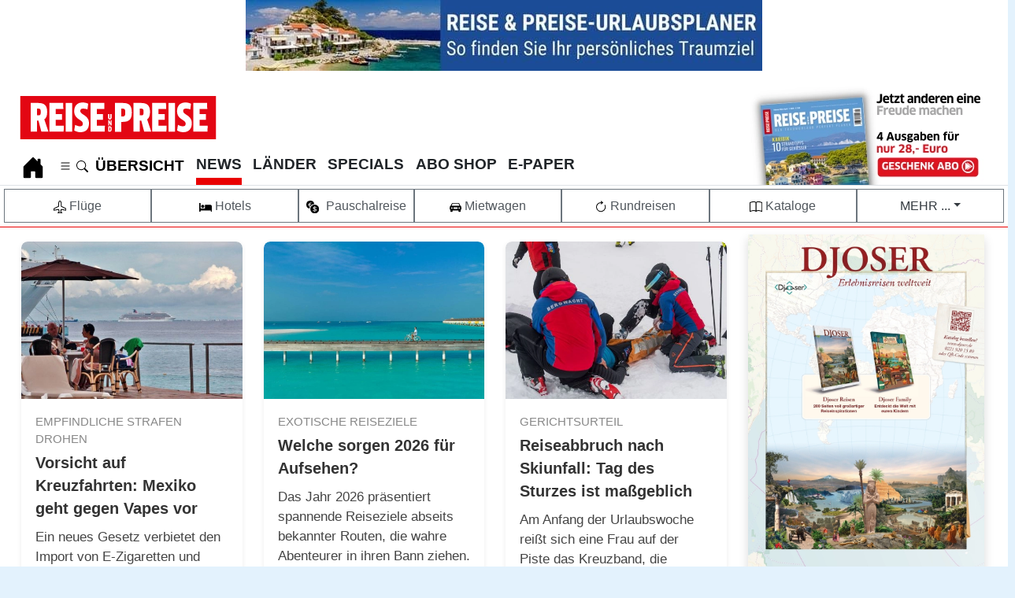

--- FILE ---
content_type: text/html; charset=utf-8
request_url: https://www.reise-preise.de/news.html
body_size: 25183
content:
<!DOCTYPE html><html lang=de dir=ltr><head><meta http-equiv=X-UA-Compatible content="IE=edge"><meta charset=utf-8><meta name=viewport content="width=device-width, initial-scale=1"><meta name=name content=agd-partner-manual-verification><meta name=seobility content=e22c15282f40d556f7e081c1cd675976><meta name=verification content=cc739ba6284e6217921c4e56c4c9ada1><meta name=msapplication-TileColor content=#da532c><meta name=theme-color content=#ffffff><meta name=description content="Entdecken Sie aktuelle News aus der Tourismusbranche mit  dem Reiseportal von REISE &amp; PREISE – dem Experten für Urlaub und Reisen."><meta name=generator content="Joomla! - Open Source Content Management"><link rel=preconnect href=https://www.googletagmanager.com><link rel=preconnect href=https://cdn.netpoint-media.de><title>Reiseportal: Aktuelle News aus der Tourismusbranche</title><link href=/favicon.ico rel=icon type=image/vnd.microsoft.icon><link href=/templates/reise-preise/css/reisepreise/colors_10.css?e33e91 rel=stylesheet version=1.0 priority=-100 media=all><style>.cloaked_email span:before{content:attr(data-ep-a)}.cloaked_email span:after{content:attr(data-ep-b)}img.cloaked_email{display:inline-block !important;vertical-align:middle;border:0}</style> <script type=application/json class="joomla-script-options new">{"joomla.jtext":{"MDL_MODALTXT_CLOSE":"schlie\u00dfen","MDL_MODALTXT_PREVIOUS":"zur\u00fcck","MDL_MODALTXT_NEXT":"weiter","RLTA_BUTTON_SCROLL_LEFT":"Scroll buttons to the left","RLTA_BUTTON_SCROLL_RIGHT":"Scroll buttons to the right","ERROR":"Fehler","MESSAGE":"Nachricht","NOTICE":"Hinweis","WARNING":"Warnung","JCLOSE":"Close","JOK":"OK","JOPEN":"Open"},"system.paths":{"root":"","rootFull":"https:\/\/www.reise-preise.de\/","base":"","baseFull":"https:\/\/www.reise-preise.de\/"},"csrf.token":"b1184f89589d5fdea41cf62d3d384364","plg_system_schedulerunner":{"interval":300}}</script> <script type=application/ld+json>{"@context":"https:\/\/schema.org","@type":"BreadcrumbList","itemListElement":[{"@type":"ListItem","position":1,"item":{"@id":"https:\/\/www.reise-preise.de\/","name":"HOME"}},{"@type":"ListItem","position":2,"item":{"@id":"https:\/\/www.reise-preise.de\/news.html","name":"NEWS"}}]}</script><link rel=preload href=/templates/reise-preise/images/Reise-Preise-Logo.svg as=image type=image/svg+xml><link rel=canonical href=https://www.reise-preise.de/news.html><style class=jchoptimize-image-attributes>img{max-width:100%;height:auto}</style><style class=jchoptimize-critical-css id=5179b313620864699f0efaafba94cebfe051f4d04248cd028e2c6e05f0253f1e>:after,:before{box-sizing:border-box}.row{display:flex;flex-wrap:wrap;width:100%}body{display:flex;flex-direction:column}.container-banner{grid-area:banner}.container-sidebar-right{grid-area:side-r}.container-bottom-a{grid-area:bot-a}.container-bottom-b{grid-area:bot-b}.breadcrumb{display:flex;flex-wrap:wrap;list-style:none;margin-bottom:1rem;padding:0}.container-header nav{margin-top:.5em;padding:0}.container-header .mod-menu{color:#fff;flex:1 0 100%;list-style:none;margin:0;padding:0}@media (min-width:992px){.container-header .mod-menu{display:flex;flex:1 1 0%;flex-direction:row}}.container-header .mod-menu>li{position:relative}@media (min-width:992px){.container-header .mod-menu>li+li{margin-left:0.8rem}}.container-header .mod-menu>li>a,.container-header .mod-menu>li>span{font-family:var(--ueberschrift);position:relative;text-decoration:none !important;position:relative;text-decoration:none;font-weight:700}@media (min-width:992px){.container-header .mod-menu>li:after{background:0 0;bottom:0;content:"";display:block;height:2px;left:50%;margin:auto;opacity:.2;position:absolute;right:50%;transition:all .2s ease,background-color .2s ease}}p{margin-top:0;margin-bottom:1rem}.small,small{font-size:80%;font-weight:400}b,lead,strong{font-weight:bolder}hr{margin-top:1rem;margin-bottom:1rem;border:0;border-top:1px solid rgba(0,0,0,.1)}:root{--breakpoint-xs:0;--breakpoint-sm:428px;--breakpoint-md:820px;--breakpoint-lg:1024px;--breakpoint-xl:1300px;--breakpoint-maxsize:1500px}.container,.container-fluid,.container-lg,.container-md,.container-sm,.container-xl{margin-left:auto;margin-right:auto;padding-left:var(--gutter-x,.5em);padding-right:var(--gutter-x,.5em);width:100%}.container,.container-fluid,.container-lg,.container-md,.container-sm,.container-xl{margin-left:auto;margin-right:auto;padding-left:0;padding-right:0;width:100%}@media (max-width:767px){.container{max-width:100%}.h1,h1{font-size:1.5rem !important;padding-left:1rem;padding-right:1rem}.h2,h2{font-size:1.4rem;padding-left:1rem;padding-right:1rem}.bildlinks .h1,h1{font-size:1rem}b,lead,strong{font-size:1rem !important}p{padding-left:1rem;padding-right:1rem;margin-top:0;margin-bottom:1rem}}@media (min-width:428px){.container,.container-sm{max-width:100%}.offcanvas{max-width:100% !Important}}@media (min-width:428px){.offcanvas,.container,.container-md,.container-sm{max-width:100%}}@media (min-width:830px){.offcanvas,.container,.container-lg,.container-md,.container-sm{max-width:1100px}.offcanvas{max-width:1100px !Important}}@media (min-width:1200px){.container,.container-lg,.container-md,.container-sm,.container-xl{max-width:1300px}.offcanvas{max-width:1300px !Important}}@media (min-width:1600px){.container,.container-lg,.container-md,.container-sm,.container-xl{max-width:1300px}.offcanvas{max-width:1300px !Important}}@media print{.h1,h1{font-size:1.8rem}.h2,h2{font-size:1.6rem}.h3,h3{font-size:1.4rem}.h4,h4{font-size:1.3rem}b,lead,strong{font-size:1rem !important}p{font-size:1rem}.container{max-width:2481px}#Suchschlitz,#breadcrumb,#header,#portalmenue,#rp-small-scroll,.rp-desktop,.rp-mobil,div .banneritem,div.grid-child.container-sidebar-right,div>footer,div>ul.tags{display:none}}.col,.col-1,.col-10,.col-11,.col-12,.col-2,.col-3,.col-4,.col-5,.col-6,.col-7,.col-8,.col-9,.col-auto,.col-lg,.col-lg-1,.col-lg-10,.col-lg-11,.col-lg-12,.col-lg-2,.col-lg-3,.col-lg-4,.col-lg-5,.col-lg-6,.col-lg-7,.col-lg-8,.col-lg-9,.col-lg-auto,.col-md,.col-md-1,.col-md-10,.col-md-11,.col-md-12,.col-md-2,.col-md-3,.col-md-4,.col-md-5,.col-md-6,.col-md-7,.col-md-8,.col-md-9,.col-md-auto,.col-sm,.col-sm-1,.col-sm-10,.col-sm-11,.col-sm-12,.col-sm-2,.col-sm-3,.col-sm-4,.col-sm-5,.col-sm-6,.col-sm-7,.col-sm-8,.col-sm-9,.col-sm-auto,.col-xl,.col-xl-1,.col-xl-10,.col-xl-11,.col-xl-12,.col-xl-2,.col-xl-3,.col-xl-4,.col-xl-5,.col-xl-6,.col-xl-7,.col-xl-8,.col-xl-9,.col-xl-auto{position:relative;width:100%;padding-right:0;padding-left:0}.col{flex-basis:0;flex-grow:1;max-width:100%}.col-auto{flex:0 0 auto;width:auto;max-width:100%}.col-3{flex:0 0 24.33333%;max-width:24.33333%}.col-12{flex:0 0 100%;max-width:100%}@media (min-width:576px){.col-sm{flex-basis:0;flex-grow:1;max-width:100%}.col-sm-4{flex:0 0 33.33333%;max-width:33.33333%}.col-sm-6{flex:0 0 50%;max-width:50%}.col-sm-8{flex:0 0 66.66667%;max-width:66.66667%}}@media (min-width:768px){.col-md{flex-basis:0;flex-grow:1;max-width:100%}.col-md-3{flex:0 0 24.33333%;max-width:24.33333%}.col-md-6{flex:0 0 50%;max-width:50%}}.form-control{display:block;width:100%;height:calc(1.5em + .75rem + 2px);padding:.375rem .75rem;font-size:1rem;font-weight:400;line-height:1.5;color:#495057;background-color:#fff;background-clip:padding-box;border:1px solid #ced4da;border-radius:.25rem;transition:border-color .15s ease-in-out,box-shadow .15s ease-in-out}@media (prefers-reduced-motion:reduce){.form-control{transition:none}}.form-control::-ms-expand{background-color:transparent;border:0}.form-control:-moz-focusring{color:transparent;text-shadow:0 0 0 #495057}.form-control::placeholder{color:#6c757d;opacity:1}.btn{display:inline-block;font-weight:400;color:#212529;text-align:center;vertical-align:middle;user-select:none;background-color:transparent;border:1px solid transparent;padding:.375rem .75rem;font-size:1rem;line-height:1.5;border-radius:.25rem;transition:color .15s ease-in-out,background-color .15s ease-in-out,border-color .15s ease-in-out,box-shadow .15s ease-in-out;text-decoration:none}@media (prefers-reduced-motion:reduce){.btn{transition:none}}.btn:not(:disabled):not(.disabled){cursor:pointer}.btn-primary:not(:disabled):not(.disabled).active,.btn-primary:not(:disabled):not(.disabled):active,.show>.btn-primary.dropdown-toggle{color:#fff;background-color:#0062cc;border-color:#005cbf}.btn-primary:not(:disabled):not(.disabled).active:focus,.btn-primary:not(:disabled):not(.disabled):active:focus,.show>.btn-primary.dropdown-toggle:focus{box-shadow:0 0 0 .2rem rgba(38,143,255,.5)}.btn-secondary{color:#fff;background-color:#54595E;border-color:#6c757d}.btn-secondary:not(:disabled):not(.disabled).active,.btn-secondary:not(:disabled):not(.disabled):active,.show>.btn-secondary.dropdown-toggle{color:#fff;background-color:#545b62;border-color:#4e555b}.btn-secondary:not(:disabled):not(.disabled).active:focus,.btn-secondary:not(:disabled):not(.disabled):active:focus,.show>.btn-secondary.dropdown-toggle:focus{box-shadow:0 0 0 .2rem rgba(130,138,145,.5)}.btn-success{color:#fff;background-color:#176327;border-color:#176327}.btn-success:not(:disabled):not(.disabled).active,.btn-success:not(:disabled):not(.disabled):active,.show>.btn-success.dropdown-toggle{color:#fff;background-color:#1e7e34;border-color:#1c7430}.btn-success:not(:disabled):not(.disabled).active:focus,.btn-success:not(:disabled):not(.disabled):active:focus,.show>.btn-success.dropdown-toggle:focus{box-shadow:0 0 0 .2rem rgba(72,180,97,.5)}.btn-info:not(:disabled):not(.disabled).active,.btn-info:not(:disabled):not(.disabled):active,.show>.btn-info.dropdown-toggle{color:#fff;background-color:#117a8b;border-color:#10707f}.btn-info:not(:disabled):not(.disabled).active:focus,.btn-info:not(:disabled):not(.disabled):active:focus,.show>.btn-info.dropdown-toggle:focus{box-shadow:0 0 0 .2rem rgba(58,176,195,.5)}.btn-warning:not(:disabled):not(.disabled).active,.btn-warning:not(:disabled):not(.disabled):active,.show>.btn-warning.dropdown-toggle{color:#212529;background-color:#d39e00;border-color:#c69500}.btn-warning:not(:disabled):not(.disabled).active:focus,.btn-warning:not(:disabled):not(.disabled):active:focus,.show>.btn-warning.dropdown-toggle:focus{box-shadow:0 0 0 .2rem rgba(222,170,12,.5)}.btn-light{color:#212529;background-color:#f8f9fa;border-color:#f8f9fa}.btn-light:not(:disabled):not(.disabled).active,.btn-light:not(:disabled):not(.disabled):active,.show>.btn-light.dropdown-toggle{color:#212529;background-color:#dae0e5;border-color:#d3d9df}.btn-light:not(:disabled):not(.disabled).active:focus,.btn-light:not(:disabled):not(.disabled):active:focus,.show>.btn-light.dropdown-toggle:focus{box-shadow:0 0 0 .2rem rgba(216,217,219,.5)}.btn-dark:not(:disabled):not(.disabled).active,.btn-dark:not(:disabled):not(.disabled):active,.show>.btn-dark.dropdown-toggle{color:#fff;background-color:#1d2124;border-color:#171a1d}.btn-dark:not(:disabled):not(.disabled).active:focus,.btn-dark:not(:disabled):not(.disabled):active:focus,.show>.btn-dark.dropdown-toggle:focus{box-shadow:0 0 0 .2rem rgba(82,88,93,.5)}.btn-outline-primary:not(:disabled):not(.disabled).active,.btn-outline-primary:not(:disabled):not(.disabled):active,.show>.btn-outline-primary.dropdown-toggle{color:#fff;background-color:#007bff;border-color:#007bff}.btn-outline-primary:not(:disabled):not(.disabled).active:focus,.btn-outline-primary:not(:disabled):not(.disabled):active:focus,.show>.btn-outline-primary.dropdown-toggle:focus{box-shadow:0 0 0 .2rem rgba(0,123,255,.5)}.btn-outline-secondary{color:#51575d;border-color:#6c757d}.btn-outline-secondary:not(:disabled):not(.disabled).active,.btn-outline-secondary:not(:disabled):not(.disabled):active,.show>.btn-outline-secondary.dropdown-toggle{color:#fff;background-color:#6c757d;border-color:#6c757d}.btn-outline-secondary:not(:disabled):not(.disabled).active:focus,.btn-outline-secondary:not(:disabled):not(.disabled):active:focus,.show>.btn-outline-secondary.dropdown-toggle:focus{box-shadow:0 0 0 .2rem rgba(108,117,125,.5)}.btn-outline-success:not(:disabled):not(.disabled).active,.btn-outline-success:not(:disabled):not(.disabled):active,.show>.btn-outline-success.dropdown-toggle{color:#fff;background-color:#28a745;border-color:#28a745}.btn-outline-success:not(:disabled):not(.disabled).active:focus,.btn-outline-success:not(:disabled):not(.disabled):active:focus,.show>.btn-outline-success.dropdown-toggle:focus{box-shadow:0 0 0 .2rem rgba(40,167,69,.5)}.btn-outline-info:not(:disabled):not(.disabled).active,.btn-outline-info:not(:disabled):not(.disabled):active,.show>.btn-outline-info.dropdown-toggle{color:#fff;background-color:#17a2b8;border-color:#17a2b8}.btn-outline-info:not(:disabled):not(.disabled).active:focus,.btn-outline-info:not(:disabled):not(.disabled):active:focus,.show>.btn-outline-info.dropdown-toggle:focus{box-shadow:0 0 0 .2rem rgba(23,162,184,.5)}.btn-outline-warning:not(:disabled):not(.disabled).active,.btn-outline-warning:not(:disabled):not(.disabled):active,.show>.btn-outline-warning.dropdown-toggle{color:#212529;background-color:#ffc107;border-color:#ffc107}.btn-outline-warning:not(:disabled):not(.disabled).active:focus,.btn-outline-warning:not(:disabled):not(.disabled):active:focus,.show>.btn-outline-warning.dropdown-toggle:focus{box-shadow:0 0 0 .2rem rgba(255,193,7,.5)}.btn-outline-light:not(:disabled):not(.disabled).active,.btn-outline-light:not(:disabled):not(.disabled):active,.show>.btn-outline-light.dropdown-toggle{color:#212529;background-color:#f8f9fa;border-color:#f8f9fa}.btn-outline-light:not(:disabled):not(.disabled).active:focus,.btn-outline-light:not(:disabled):not(.disabled):active:focus,.show>.btn-outline-light.dropdown-toggle:focus{box-shadow:0 0 0 .2rem rgba(248,249,250,.5)}.btn-outline-dark:not(:disabled):not(.disabled).active,.btn-outline-dark:not(:disabled):not(.disabled):active,.show>.btn-outline-dark.dropdown-toggle{color:#fff;background-color:#343a40;border-color:#343a40}.btn-outline-dark:not(:disabled):not(.disabled).active:focus,.btn-outline-dark:not(:disabled):not(.disabled):active:focus,.show>.btn-outline-dark.dropdown-toggle:focus{box-shadow:0 0 0 .2rem rgba(52,58,64,.5)}.btn-group-lg>.btn,.btn-lg{padding:.5rem 1rem;font-size:1.25rem;line-height:1.5;border-radius:.3rem}.btn-group-sm>.btn,.btn-sm{padding:.25rem .5rem;font-size:.875rem;line-height:1.5;border-radius:.2rem}.btn-block{display:block;max-width:100%}.btn-block+.btn-block{margin-top:.5rem}.collapse:not(.show){display:none}.dropdown{position:relative}.dropdown-toggle{white-space:nowrap}.dropdown-toggle::after{display:inline-block;margin-left:.255em;vertical-align:.255em;content:"";border-top:.3em solid;border-right:.3em solid transparent;border-bottom:0;border-left:.3em solid transparent}.dropdown-item.active,.dropdown-item:active{color:#fff;text-decoration:none;background-color:#007bff}.btn-group,.btn-group-vertical{position:relative;display:inline-flex;vertical-align:middle}.btn-group-vertical>.btn,.btn-group>.btn{position:relative;flex:1 1 auto}.btn-group-vertical>.btn.active,.btn-group-vertical>.btn:active,.btn-group-vertical>.btn:focus,.btn-group>.btn.active,.btn-group>.btn:active,.btn-group>.btn:focus{z-index:1}.btn-group>.btn-group:not(:first-child),.btn-group>.btn:not(:first-child){margin-left:-1px}.btn-group>.btn-group:not(:last-child)>.btn,.btn-group>.btn:not(:last-child):not(.dropdown-toggle){border-top-right-radius:0;border-bottom-right-radius:0}.btn-group>.btn-group:not(:first-child)>.btn,.btn-group>.btn:not(:first-child){border-top-left-radius:0;border-bottom-left-radius:0}.btn-group-toggle>.btn,.btn-group-toggle>.btn-group>.btn{margin-bottom:0}.custom-control-input:not(:disabled):active~.custom-control-label::before{color:#fff;background-color:#b3d7ff;border-color:#b3d7ff}.nav{display:flex;flex-wrap:wrap;padding-left:0;margin-bottom:0;list-style:none}.nav-link{display:block;padding:0 0 4px 0}.navbar{position:relative;display:flex;flex-wrap:wrap;align-items:center;justify-content:space-between;padding:0 0 0 2px;font-family:var(--ueberschrift);font-size:19px}.navbar-nav,.navbar-nav>ul{padding-left:0 !important;padding-top:0 !important}.navbar-nav,.navbar-nav>ul{display:flex;flex-direction:column;padding-left:0;margin-bottom:0;list-style:none}.navbar-collapse{flex-basis:100%;flex-grow:1;align-items:center}.navbar-toggler{padding:.25rem .75rem;font-size:1.25rem;line-height:1;background-color:transparent;border:1px solid transparent;border-radius:.25rem}@media (min-width:992px){.navbar-expand-lg{flex-flow:row nowrap;justify-content:flex-start}.navbar-expand-lg .navbar-nav{flex-direction:row}.navbar-expand-lg .navbar-collapse{display:flex !important;flex-basis:auto}.navbar-expand-lg .navbar-toggler{display:none}}.card>hr{margin-right:0;margin-left:0}.card>.list-group{border-top:inherit;border-bottom:inherit}.card>.list-group:first-child{border-top-width:0;border-top-left-radius:calc(.25rem - 1px);border-top-right-radius:calc(.25rem - 1px)}.card>.list-group:last-child{border-bottom-width:0;border-bottom-right-radius:calc(.25rem - 1px);border-bottom-left-radius:calc(.25rem - 1px)}.card>.card-header+.list-group,.card>.list-group+.card-footer{border-top:0}.card-body{flex:1 1 auto;min-height:1px;padding:1.25rem}.card-link:hover{text-decoration:none}.card-link+.card-link{margin-left:1.25rem}.card-header{padding:.75rem 1.25rem;margin-bottom:0;background-color:rgba(0,0,0,.03);border-bottom:1px solid rgba(0,0,0,.125)}.card-header:first-child{border-radius:calc(.25rem - 1px) calc(.25rem - 1px) 0 0}.card-footer{padding:.75rem 1.25rem;background-color:rgba(0,0,0,.03);border-top:1px solid rgba(0,0,0,.125)}.card-footer:last-child{border-radius:0 0 calc(.25rem - 1px) calc(.25rem - 1px)}.card-img,.card-img-bottom,.card-img-top{flex-shrink:0;width:100%}.card-img,.card-img-top{border-top-left-radius:calc(.25rem - 1px);border-top-right-radius:calc(.25rem - 1px)}.card-img,.card-img-bottom{border-bottom-right-radius:calc(.25rem - 1px);border-bottom-left-radius:calc(.25rem - 1px)}.card-deck .card{margin-bottom:10px}@media (min-width:576px){.card-deck{display:flex;flex-flow:row wrap;margin-right:-10px;margin-left:-10px}.card-deck .card{flex:1 0 0%;margin-right:10px;margin-bottom:0;margin-left:10px}}.card-group>.card{margin-bottom:10px}@media (min-width:576px){.card-group{display:flex;flex-flow:row wrap}.card-group>.card{flex:1 0 0%;margin-bottom:0}.card-group>.card+.card{margin-left:0;border-left:0}.card-group>.card:not(:last-child){border-top-right-radius:0;border-bottom-right-radius:0}.card-group>.card:not(:last-child) .card-header,.card-group>.card:not(:last-child) .card-img-top{border-top-right-radius:0}.card-group>.card:not(:last-child) .card-footer,.card-group>.card:not(:last-child) .card-img-bottom{border-bottom-right-radius:0}.card-group>.card:not(:first-child){border-top-left-radius:0;border-bottom-left-radius:0}.card-group>.card:not(:first-child) .card-header,.card-group>.card:not(:first-child) .card-img-top{border-top-left-radius:0}.card-group>.card:not(:first-child) .card-footer,.card-group>.card:not(:first-child) .card-img-bottom{border-bottom-left-radius:0}}.card-columns .card{margin-bottom:.75rem}@media (max-width:576px){.card-columns{column-gap:1.25rem;orphans:1;widows:1}.card-columns .card{display:inline-block;width:inherit}}.pagination{display:flex;padding-left:0;list-style:none;border-radius:.25rem}.page-link{position:relative;display:block;padding:.5rem .75rem;margin-left:-1px;line-height:1.25;color:#0056b3;background-color:#fff;border:1px solid #dee2e6}.page-item:first-child .page-link{margin-left:0;border-top-left-radius:.25rem;border-bottom-left-radius:.25rem}.page-item:last-child .page-link{border-top-right-radius:.25rem;border-bottom-right-radius:.25rem}.page-item.active .page-link{z-index:3;color:#fff;background-color:#00528A;border-color:#007bff}.list-group-item-action:active{color:#212529;background-color:#e9ecef}.bg-light{background-color:#f8f9fa !important}.bg-white{background-color:#fff !important}.border{border:1px solid #dee2e6 !important}.border-top{border-top:1px solid #dee2e6 !important}.border-bottom{border-bottom:1px solid #dee2e6 !important}.border-0{border:0 !important}.border-top-0{border-top:0 !important}.border-right-0{border-right:0 !important}.border-left-0{border-left:0 !important}.rounded-top{border-top-left-radius:.25rem !important;border-top-right-radius:.25rem !important}.rounded-0{border-radius:0 !important}.clearfix::after{display:block;clear:both;content:""}.d-none{display:none !important}.d-inline{display:inline !important}.d-inline-block{display:inline-block !important}.d-block{display:block !important}.d-flex{display:flex !important}.d-inline-flex{display:inline-flex !important}@media (min-width:576px){.d-sm-none{display:none !important}.d-sm-inline{display:inline !important}.d-sm-block{display:block !important}}@media (min-width:768px){.d-md-none{display:none !important}.d-md-inline{display:inline !important}.d-md-inline-block{display:inline-block !important}.d-md-block{display:block !important}}@media (min-width:992px){.d-lg-none{display:none !important}.d-lg-block{display:block !important}}@media (min-width:1200px){.d-xl-inline{display:inline !important}}@media print{.d-print-none{display:none !important}.d-print-block{display:block !important}}.flex-row{flex-direction:row !important}.flex-wrap{flex-wrap:wrap !important}.justify-content-between{justify-content:space-between !important}.align-items-end{align-items:flex-end !important}.overflow-hidden{overflow:hidden !important}.position-relative{position:relative !important}.position-absolute{position:absolute !important}.position-sticky{position:sticky !important}.shadow{box-shadow:0 .5rem 1rem rgba(0,0,0,.15) !important}.m-0{margin:0 !important}.mt-0,.my-0{margin-top:0 !important}.mr-0,.mx-0{margin-right:0 !important}.mb-0,.my-0{margin-bottom:0 !important}.ml-0,.mx-0{margin-left:0 !important}.mt-1,.my-1{margin-top:.25rem !important}.mr-1,.mx-1{margin-right:.25rem !important}.mb-1,.my-1{margin-bottom:.25rem !important}.ml-1,.mx-1{margin-left:.25rem !important}.m-2{margin:.5rem !important}.mt-2,.my-2{margin-top:.5rem !important}.mb-2,.my-2{margin-bottom:.5rem !important}.mt-3,.my-3{margin-top:1rem !important}.mr-3,.mx-3{margin-right:1rem !important}.mb-3,.my-3{margin-bottom:1rem !important}.ml-3,.mx-3{margin-left:1rem !important}.mr-4,.mx-4{margin-right:1.5rem !important}.mb-4,.my-4{margin-bottom:1.5rem !important}.ml-4,.mx-4{margin-left:1.5rem !important}.p-0{padding:0 !important}.pt-0,.py-0{padding-top:0 !important}.pr-0,.px-0{padding-right:0 !important}.pb-0,.py-0{padding-bottom:0 !important}.pl-0,.px-0{padding-left:0 !important}.p-1{padding:.25rem !important}.pt-1,.py-1{padding-top:.25rem !important}.pr-1,.px-1{padding-right:.25rem !important}.pb-1,.py-1{padding-bottom:.25rem !important}.pl-1,.px-1{padding-left:.25rem !important}.p-2{padding:.5rem !important}.pt-2,.py-2{padding-top:.5rem !important}.pr-2,.px-2{padding-right:.5rem !important}.pb-2,.py-2{padding-bottom:.5rem !important}.pl-2,.px-2{padding-left:.5rem !important}.p-3{padding:1rem !important}.pt-3,.py-3{padding-top:1rem !important}.pr-3,.px-3{padding-right:1rem !important}.pb-3,.py-3{padding-bottom:1rem !important}.pl-3,.px-3{padding-left:1rem !important}.pl-4,.px-4{padding-left:1.5rem !important}.m-auto{margin:auto !important}.mt-auto,.my-auto{margin-top:auto !important}.mr-auto,.mx-auto{margin-right:auto !important}.mb-auto,.my-auto{margin-bottom:auto !important}.ml-auto,.mx-auto{margin-left:auto !important}@media (min-width:576px){.mt-sm-0,.my-sm-0{margin-top:0 !important}.p-sm-2{padding:.5rem !important}.pl-sm-3,.px-sm-3{padding-left:1rem !important}.pr-sm-4,.px-sm-4{padding-right:1.5rem !important}.pl-sm-4,.px-sm-4{padding-left:1.5rem !important}}@media (min-width:768px){.mt-md-0,.my-md-0{margin-top:0 !important}.mb-md-0,.my-md-0{margin-bottom:0 !important}.ml-md-3,.mx-md-3{margin-left:1rem !important}.mt-md-4,.my-md-4{margin-top:1.5rem !important}.mr-md-4,.mx-md-4{margin-right:1.5rem !important}.mb-md-4,.my-md-4{margin-bottom:1.5rem !important}.ml-md-4,.mx-md-4{margin-left:1.5rem !important}.pl-md-0,.px-md-0{padding-left:0 !important}.pt-md-1,.py-md-1{padding-top:.25rem !important}.pr-md-2,.px-md-2{padding-right:.5rem !important}.pl-md-2,.px-md-2{padding-left:.5rem !important}.pr-md-4,.px-md-4{padding-right:1.5rem !important}.pl-md-4,.px-md-4{padding-left:1.5rem !important}.mr-md-auto,.mx-md-auto{margin-right:auto !important}.mb-md-auto,.my-md-auto{margin-bottom:auto !important}.ml-md-auto,.mx-md-auto{margin-left:auto !important}}@media (min-width:1200px){.pr-xl-4,.px-xl-4{padding-right:1.5rem !important}}.text-truncate{overflow:hidden;text-overflow:ellipsis;white-space:nowrap}.text-right{text-align:right !important}.text-center{text-align:center !important}.font-weight-bold{font-weight:700 !important}.text-white{color:#fff !important}.text-primary{color:#0654a7 !important}.text-dark{color:#343a40 !important}.text-muted{color:#6c757d !important}.text-decoration-none{text-decoration:none !important}a{color:#000}#blog_item>a,#rpitemfestehoehe>lead,#rpitemfestehoehe>strong,.rpitemfestehoehe>lead,.rpitemfestehoehe>strong,.beitrag.full>a,div.beitrag>div>a,div.card>a,li.nav-item>a{color:var(--rp-schrift-farbe)}:active,:focus,:hover,:visited{outline:0 !important}.btn.active,.btn:active,.btn:focus{background-image:none;outline:0;-webkit-box-shadow:none;box-shadow:none}input::-webkit-inner-spin-button,input::-webkit-outer-spin-button{-webkit-appearance:none;margin:0}.rp-header .navbar{padding:20px 0 15px 5px}.rp-header .navbar-toggler{margin-top:8px;margin-left:1rem;padding:4px 8px 3px;border:1px solid #999;align-self:center;display:inline-flex}.rp-header .navbar .nav-item{margin-right:0;padding:0}.rp-header .navbar .nav-link,.rp-header .navbar a{padding:0 0 4px 0;font-family:var(--ueberschrift);font-size:19px;white-space:nowrap;text-decoration:none !important;display:block !important}.rp-header .navbar .nav-item{margin-right:0 !important;padding:0 !important;font-family:var(--ueberschrift) !important}.rp-footer{margin-top:20px;padding-bottom:10px;background-color:#f6f6f6}.rp-footer>.row:nth-of-type(1)>[class^=col]{background-color:#fff}.rp-footer>.row:nth-of-type(1)>[class^=col]:nth-of-type(2){font-family:var(--ueberschrift);font-size:22px;color:var(--rp-logo-red);background-color:#fff}.rp-footer>.row:nth-of-type(2)>[class^=col]{font-family:var(--ueberschrift);color:#fff;white-space:nowrap;background-color:var(--rp-logo-red)}.rp-footer>.row:nth-of-type(2)>[class^=col]:nth-of-type(2){font-size:1.56rem;font-weight:500}.rp-footer>.row:nth-of-type(2)>[class^=col]:nth-of-type(3){padding-bottom:2px;font-size:1rem}.rp-footer>.row:nth-of-type(2)>[class^=col]:nth-of-type(4){font-size:1.56rem;font-weight:500}.rp-footer>.row:nth-of-type(2)>[class^=col]:nth-of-type(4) a{color:#fff}.rp-footer>.row:nth-of-type(4)>[class^=col]:nth-of-type(2){font-size:13px;border-top:1px solid #999}.rp-footer .navbar-nav .nav-header:before{margin-right:10px;position:absolute;top:4px;left:-10px;content:"";color:var(--rp-logo-red);border-left:3px solid var(--rp-logo-red);height:17px}.rp-footer .navbar-nav .nav-header{font-family:var(--ueberschrift);font-size:18px;text-transform:uppercase;color:#000;font-weight:500;position:absolute;top:0}@media (min-width:992px){.rp-header .navbar{margin-top:0;padding:0 0 0 2px}.rp-header .navbar .nav-item{border-bottom:9px solid #fff}.rp-header .navbar .nav-item.active{border-bottom:9px solid var(--rp-logo-red)}}.card-h-100>.card,.card-h-100>.card>a>div>img{height:100px;max-height:100%;background-color:coral}.card:hover{text-decoration:none;transform:scale(.99);transition:all .1s}.shop+.card img{object-fit:none;object-position:center;width:100%;height:150px}.card .fto,.card .img_caption{display:none}.beitrag .card{width:100%;object-fit:cover;opacity:1;text-decoration:none}.beitrag .card .einleitung,.beitrag lead,.beitrag strong{display:none}.beitrag .card .einleitung,.beitrag lead,.beitrag strong{margin:0;padding:0 .5rem .5rem 0;display:none}.beitrag.full .card>.einleitung,.beitrag.full .card>lead,.beitrag.full .card>strong{font-weight:400;position:relative;top:-5rem;padding:0 0 0 10px !important;display:block;overflow:hidden;display:-webkit-box;-webkit-box-orient:vertical;-webkit-line-clamp:4;height:4em}.beitrag .card img,.beitrag .card>img.caption{max-height:220px;object-fit:cover;object-position:center center !important}.beitrag .card .h1info>span:first-child,.beitrag .card .h1planen>span:first-child{text-decoration:none;color:#fff;background-color:var(--rp-logo-red);text-transform:uppercase;font-size:18px;line-height:1.3rem;display:inline-block;position:relative;padding:0 1rem .2rem 10px;margin:0;overflow:hidden;text-overflow:ellipsis;white-space:nowrap;width:100%}.beitrag .card .h1info>span:nth-child(2),.beitrag .card .h1planen>span:nth-child(2){text-decoration:none;opacity:1;border-style:solid;padding:.5rem .5rem .5rem 10px;margin:0;display:block;position:relative;border-style:none;display:flex;align-items:center}.beitrag .card .h1info>span:first-child,.beitrag .card .h1planen>span:first-child{padding-top:5px;overflow:hidden;text-overflow:ellipsis}.itemscroll.card{background-color:var(--rp-gray-light-41) !important;height:300px;width:100%}.itemscroll.card .caption,.itemscroll.card img.caption,.itemscroll.card img{height:180px !important;max-height:100% !important;margin:0;width:100% !important;max-width:340px !important}.rp-scroll{display:grid;grid-gap:10px 0px;grid-template-columns:0px;padding:0 0 1.5rem 0;grid-template-rows:100%;grid-auto-flow:column;grid-auto-columns:309px;overflow-x:scroll;overflow-y:hidden;scroll-snap-type:x proximity}img,svg{vertical-align:top;height:auto;width:auto}.cols-1{column-count:1}.cols-md-3{column-count:3 !important}@media only screen and (max-width:575px){.cols-md-2,.cols-md-3{column-count:1 !important}}.pagination{display:flex;padding-left:0;list-style:none;justify-content:center;align-items:center;right:0 !important}.card h1.h1info span:first-child,.card h1.h1planen span:first-child,.card h2.h1info span:first-child,.card h2.h1planen span:first-child,.card h3.h1info span:first-child,.card h3.h1planen span:first-child,.category-view .make div.little h1.h1planen span:first-child,.category-view .make div.little h2.h1planen span:first-child,.category-view .make div.little h3.h1planen span:first-child{font-family:var(--ueberschrift);display:inline-block;background:0 0 !important;text-transform:uppercase;font-size:1rem;margin:0;padding:1rem 1rem 0 10px;line-height:100%;color:#545454 !important;font-weight:700}.card h1.h1info span:last-child,.card h1.h1planen span:last-child,.card h2.h1info span:last-child,.card h2.h1planen span:last-child,.card h3.h1info span:last-child,.card h3.h1planen span:last-child{font-family:var(--ueberschrift);height:inherit;line-height:100%;line-height:100%;margin-top:0;display:flex;align-items:center}.article-view .make div.little lead,.article-view .make div.little strong,.category-view .card lead,.category-view .card strong{font-family:var(--lauftext);top:inherit;bottom:0;font-weight:400;line-height:1.5rem !important;overflow:hidden;width:100%;padding:0 10px 5px 10px;margin-bottom:10px !important;margin-left:0 !important;margin-top:6px;display:-webkit-box;-webkit-line-clamp:4;height:inherit;-webkit-box-orient:vertical}.card lead,.card strong{color:var(--rp-schrift-farbe);font-weight:normal;line-height:normal;font-family:var(--lauftext);padding:0.5rem 0 0 0.5rem}.card h1.h1info span:last-child,.card h1.h1planen span:last-child,.card h2.h1info span:last-child,.card h2.h1planen span:last-child,.card h3.h1info span:last-child,.card h3.h1planen span:last-child{padding:0.5rem 0 0 0rem}.category-view .card img{height:180px}.banneritem img,.banneritem svg{max-width:100%;width:auto;height:auto;margin-top:auto;margin-bottom:auto}footer>div>div>div.col>div>div>ul>li.nav-item{padding:5px 5px 5px 5px !important}footer>div>div>div.col>div>div>ul>li.nav-item>a{text-decoration:none}#artikel-plus-liste .beitrag .card .h1info>span:first-child,#artikel-plus-liste .beitrag .card .h1planen>span:first-child,#artikel-plus-liste.beitrag .card .h1info>span:first-child #artikel-plus-liste .item .card .h1info>span:first-child{display:inline-block;background:0 0 !important;color:#fff;text-transform:uppercase;margin:0;padding:10px 0 0 10px;line-height:100%;color:#727272 !important;font-weight:700;top:inherit !important}#artikel-plus-liste .beitrag .card h1.h1info span:last-child,#artikel-plus-liste .beitrag .card h1.h1planen span:last-child,#artikel-plus-liste .beitrag .card h2.h1info span:last-child,#artikel-plus-liste .beitrag.card h2.h1planen span:last-child{height:inherit;line-height:110%;padding-left:10px;margin-top:0;display:flex;align-items:center}#artikel-plus-liste .beitrag .card lead,#artikel-plus-liste .beitrag .card strong,#artikel-plus-liste .beitrag div.little lead,#artikel-plus-liste .beitrag div.little strong{top:inherit !important;bottom:0 !important;border-left-style:none;font-weight:400;height:inherit !important;line-height:105%;overflow:hidden;width:100%;margin-bottom:10px !important;margin-left:0 !important;display:block;margin-top:6px;display:-webkit-box;-webkit-line-clamp:inherit;-webkit-box-orient:vertical;padding:0 10px 1rem 10px}#artikel-plus-liste .beitrag div #steuerung,#artikel-plus-liste .beitrag p.img_caption,#artikel-plus-liste .bildlinks div #steuerung,#artikel-plus-liste .bildlinks lead,#artikel-plus-liste .bildlinks p,#artikel-plus-liste .bildlinks p.img_caption,#artikel-plus-liste .bildlinks strong{display:none !important;padding:0 !important}#artikel-plus-liste .bildlinks .card img{width:33%;height:100%;object-fit:cover !important;object-position:center bottom;margin-right:0.5rem !important;margin-left:2%;float:left}#artikel-plus-liste .beitrag .card>img.caption,.beitrag .card img{height:220px !important;width:100% !important;max-height:100% !important;object-fit:cover;object-position:center center}#artikel-plus-liste .bildlinks .card h2{font-size:1.5rem;margin:0}#artikel-plus-liste .bildlinks .card h1{font-size:1.25rem !important;margin:0}#artikel-plus-liste .bildlinks .card .h1info,#artikel-plus-liste .bildlinks .card .h1planen{padding:0}#artikel-plus-liste .bildlinks .card .h1info>span:first-child,#artikel-plus-liste .bildlinks .card .h1info>span:first-child>span:nth-child(2),#artikel-plus-liste .bildlinks .card .h1planen>span:first-child,#artikel-plus-liste .bildlinks .card .h1planen>span:first-child>span:nth-child(2){position:relative;top:0;padding-top:0 !important;display:block;text-transform:uppercase;margin-bottom:5px;width:100%;white-space:nowrap;text-overflow:ellipsis;font-size:0.9rem}#artikel-plus-liste .bildlinks .card .h1info>span:first-child,#artikel-plus-liste .bildlinks .card .h1planen>span:first-child{margin:5px 0 0 0 !important;padding:0 0 0 3px !important}#artikel-plus-liste .bildlinks .card .h1info>span:nth-child(2),#artikel-plus-liste .bildlinks .card .h1planen>span:nth-child(2){position:relative;top:0;display:block;line-height:100%;height:3.5rem !important;align-items:center;display:flex;color:var(--rp-black-light-28);margin:0 0 0 0 !important;padding:0 0 0 3px !important;font-size:1rem}#artikel-plus-liste .bildlinks .card .einleitung,#artikel-plus-liste .bildlinks .card .lead,#artikel-plus-liste .bildlinks .card .strong,#artikel-plus-liste .bildlinks .card>span .lead,#artikel-plus-liste .bildlinks .card>span .strong{display:none}#artikel-plus-liste .bildlinks:nth-child(even){background:#f0f0f0}#artikel-liste .beitrag .card>img.caption,.beitrag .card img{max-height:220px !Important;object-fit:cover;object-position:center bottom}:root{--offcanvas-zindex:4000;--offcanvas-width:300px;--offcanvas-height:100vh;--offcanvas-padding-x:0;--offcanvas-padding-y:0;--offcanvas-color:#000;--offcanvas-bg:#fff;--offcanvas-border-width:1px;--offcanvas-border-color:#ddd;--offcanvas-box-shadow:0 0.5rem 1rem rgba(0,0,0,0.15);--offcanvas-transition:transform 0.3s ease-in-out;--offcanvas-title-line-height:1.2}.offcanvas-start{top:0;left:0;width:var(--offcanvas-width);border-right:var(--offcanvas-border-width) solid var(--offcanvas-border-color);transform:translateX(-100%)}.offcanvas-end{top:0;right:0;width:var(--offcanvas-width);border-left:var(--offcanvas-border-width) solid var(--offcanvas-border-color);transform:translateX(100%)}.offcanvas-top{top:0;right:0;left:0;height:var(--offcanvas-height);max-height:100%;border-bottom:var(--offcanvas-border-width) solid var(--offcanvas-border-color);transform:translateY(-100%)}.offcanvas-bottom{right:0;left:0;height:var(--offcanvas-height);max-height:100%;border-top:var(--offcanvas-border-width) solid var(--offcanvas-border-color);transform:translateY(100%)}.offcanvas.showing,.offcanvas.show:not(.hiding){transform:none}.offcanvas.showing,.offcanvas.hiding,.offcanvas.show{visibility:visible}.offcanvas-backdrop{position:fixed;top:0;right:0;bottom:0;left:0;z-index:99;background-color:rgba(0,0,0,0.5)}.offcanvas-header{display:flex;align-items:center;justify-content:space-between;padding:var(--offcanvas-padding-y) var(--offcanvas-padding-x)}.offcanvas-header .btn-close{padding:calc(var(--offcanvas-padding-y) * 0.5) calc(var(--offcanvas-padding-x) * 0.5);margin-top:calc(-0.5 * var(--offcanvas-padding-y));margin-right:calc(-0.5 * var(--offcanvas-padding-x));margin-bottom:calc(-0.5 * var(--offcanvas-padding-y))}.offcanvas-title{margin-bottom:0;line-height:var(--offcanvas-title-line-height)}.offcanvas-body{flex-grow:1;padding:var(--offcanvas-padding-y) var(--offcanvas-padding-x);overflow-y:auto}.offcanvas{display:none}.offcanvas.show{display:block}.offcanvas.hiding,.offcanvas.show,.offcanvas.showing{visibility:visible}.offcanvas.show:not(.hiding),.offcanvas.showing{transform:none}.offcanvas.offcanvas-start{top:0;left:0;width:90%;max-width:var(--bs-offcanvas-width) !Important;border-right:var(--bs-offcanvas-border-width) solid var(--bs-offcanvas-border-color);transform:translateX(-100%)}.offcanvas{position:fixed;bottom:0;z-index:var(--bs-offcanvas-zindex);display:flex;flex-direction:column;max-width:100%;color:var(--bs-offcanvas-color);visibility:hidden;background-color:white;background-clip:padding-box;outline:0;transition:var(--bs-offcanvas-transition)}.offcanvas,.offcanvas-lg,.offcanvas-md,.offcanvas-sm,.offcanvas-xl,.offcanvas-xxl{--bs-offcanvas-zindex:5000;--bs-offcanvas-width:400px;--bs-offcanvas-height:30vh;--bs-offcanvas-padding-x:1rem;--bs-offcanvas-padding-y:1rem;--bs-offcanvas-color:var(--bs-body-color);--bs-offcanvas-bg:var(--bs-body-bg);--bs-offcanvas-border-width:var(--bs-border-width);--bs-offcanvas-border-color:var(--bs-border-color-translucent);--bs-offcanvas-box-shadow:0 0.125rem 0.25rem rgba(0,0,0,0.075);--bs-offcanvas-transition:transform 0.3s ease-in-out;--bs-offcanvas-title-line-height:1.5}.offcanvas ul>div>li,.offcanvas ul li{border-bottom:1px solid grey;width:100%;padding:1rem 0.5rem 1rem 0.5rem}.offcanvas ul>div>li>a,.offcanvas ul>a,.offcanvas ul>li>a{text-decoration:none}.offcanvas .mod-menu__heading.nav-header{font-family:var(--ueberschrift);font-size:1.2rem;font-weight:700}@media screen and (max-width:500px){.card h1.h1info span:first-child,.card h1.h1planen span:first-child,.card h2.h1info span:first-child,.card h2.h1planen span:first-child,.card h3.h1info span:first-child,.card h3.h1planen span:first-child,.category-view .make div.little h1.h1planen span:first-child,.category-view .make div.little h2.h1planen span:first-child,.category-view .make div.little h3.h1planen span:first-child{padding:1rem 1rem 0 0px}}svg.bi{width:.875rem;height:.875rem;vertical-align:middle;line-height:1.5}.ContentADPromo	div .card lead{top:0 !Important;position:relative;padding:0 0px 0 20px !Important;padding-bottom:0px !Important;margin-bottom:0px !Important;font-weight:normal;display:-webkit-box !important;-webkit-line-clamp:7;-webkit-box-orient:vertical;height:inherit;overflow:hidden;line-height:normal !important}div.rp-horizontal.newsflash-horiz img{width:100% !important}p a,linkblau,li a{color:#0654a7;text-decoration:none;font-weight:bold}img[loading="lazy"][src*="aktuelle_ausgabe_200.png"]{max-width:200px;width:auto}.card .img,p:has(>img){margin:0 !important}@keyframes load{0%,100%,80%{box-shadow:0 2.5em 0 -.8333em}40%{box-shadow:0 2.5em 0 0}}@keyframes load{0%,100%,80%{box-shadow:0 2.5em 0 -.8333em}40%{box-shadow:0 2.5em 0 0}}</style><style>.jchoptimize-reduce-dom{min-height:200px}</style> </head><body class="mt-0 rp-page bg-white shadow site com_content wrapper-static view-category layout-blog no-task itemid-453" style="color:black; max-width: 1300px; margin: 0 auto; font-size: 18px"><div id=system-message-container aria-live=polite></div><div id=print-header class="d-none d-sm-none d-print-block clearfix"><hr class="p-0 m-0"><div class="py-0 row"><div class=col> </div> </div><hr class="p-0 m-0 mb-4"><p><small> https://www.reise-preise.de/news.html</small></p></div><div class="container-topbar ad-top-leaderboard mx-auto" style="max-height: 90px; max-width: 100%;"><div class="lhpeagersofort mod-banners bannergroup" style=height:90px;> <a href=/component/banners/click/26.html target=_blank rel="noopener noreferrer" title="Urlaubsplaner 656 x 90"> <img src="https://www.reise-preise.de/images/banner/rpn_pauschalreise_656_x_90.webp?ver=4bcf2161389e61283f61ed40f4deb80f?vers=1703111691" alt="Urlaubsplaner - wohin reise in welchem Monat" decoding=async loading=eager fetchpriority=high style=object-fit:contain height=90 width=656> </a> </div></div><header><style>.rp-logo-img{display:block;max-height:55px;width:auto;height:auto;max-width:100%;object-fit:contain}.rp-logo-picture{display:block;width:100%;height:55px;max-width:300px;aspect-ratio:300 / 125;object-fit:contain}.header-right>img{display:block;width:300px;height:125px;aspect-ratio:300 / 125;object-fit:contain}.responsive-bg{background-color:transparent}@media (max-width:991.98px){.responsive-bg{background-color:var(--rp-logo-red)}}</style><div class="header container-header rp-header rp-desktop px-0 pt-0 pt-md-1 row m-0 overflow-hidden justify-content-between responsive-bg"><div class="col d-none d-block pl-0 responsive-bg"> <a class="m-0 d-flex flex-row mt-0 mt-md-4" title="REISE & PREISE Home Page" href=https://www.reise-preise.de> <img class="rp-logo-img rp-logo-picture" src=/templates/reise-preise/images/Reise-Preise-Logo.svg onerror="this.onerror=null;this.src='/templates/reise-preise/images/Reise-Preise-Logo.png';" alt="REISE & PREISE Logo" decoding=async loading=eager fetchpriority=high> </a> <nav class="row d-none d-lg-block navbar navbar-expand-lg pl-4"><div class="collapse navbar-collapse mt-3" style="line-height: 1.5rem;" id=navbarSupportedContent> <a href=/ title="REISE & PREISE Home Page" class="nav-link pr-3 border-right-0 border-left-0 border-top-0 rounded-0"> <span class=icon-home aria-hidden=true></span> </a> <div class="nav-item navbar-toggler ml-0 nav-link mt-0 border-right-0 border-left-0 border-top-0 rounded-0" data-bs-toggle=offcanvas data-bs-target=#uebersichtmenue> <span class=icon-menu aria-hidden=true></span> <span class=icon-search aria-hidden=true></span> <span class="pl-1 d-none d-md-inline-block" style="font-weight: 700; margin-right: 0.8rem;">ÜBERSICHT</span> </div><ul class="mod-menu mod-list nav navbar-nav mr-auto"> <li class="nav-item item-453 current active"> <a href=/news.html aria-current=page>NEWS</a></li><li class="nav-item item-133"> <a href=/reiseberichte.html title=lhp_Title-Attribut_für_Menülink>LÄNDER</a></li><li class="nav-item item-492"><a href=/traumurlaub.html>SPECIALS</a></li><li class="nav-item item-493"><a href=/abo-einzelhefte-shop.html>ABO SHOP</a></li><li class="nav-item item-507"><a href=https://www.yumpu.com/kiosk/reisepreise>E-PAPER</a></li></ul></div></nav> </div><div class="header-right col-md d-none d-lg-block p-0 mt-auto pr-xl-4 pt-2" style="max-width: 300px;"><div class="lhpeagersofort mod-banners bannergroup" style=width:300px;height:125px;> <a href=/component/banners/click/206.html target=_blank rel="noopener noreferrer" title="Geschankabo_header-right 300x125"> <img src="https://www.reise-preise.de/images/banner/aktuelle-ausgabe/abo_geschenk_300x125.webp?ver=1d3467e68ea76dc0c61e697c7b33bef7?vers=1766492396" alt="Geschenk Abo bestellen" decoding=async loading=eager fetchpriority=high style=object-fit:contain width=300 height=125> </a> </div></div><div class="header-right col-auto d-block d-lg-none p-0 mt-auto pr-1 pr-md-4"> <button class="border m-2 py-1 px-2 btn btn-light" style="z-index: 3000;" type=button data-bs-toggle=offcanvas data-bs-target=#uebersichtmenue> <span class=icon-menu aria-hidden=true></span> <span class=icon-search aria-hidden=true></span> <span class="d-inline-block pl-1">MENÜ</span> </button> </div> </div> </header><style>.head-subline{background-color:var(--rp-header-bg) !important;border-bottom-color:var(--rp-logo-red) !important}#sticky-subline{position:fixed;bottom:0;left:0;right:0;display:none;z-index:9999999;background-color:var(--rp-header-bg);padding:0.5rem 0;box-shadow:0 -4px 8px rgba(0,0,0,0.1)}.floor-ad{position:fixed;bottom:-100px;width:100%;background-color:transparent;box-shadow:0 -2px 10px rgba(0,0,0,0.2);text-align:center;padding:0px;z-index:9999999;display:none;transition:bottom 1.5s ease}.floor-ad.show{bottom:0;display:block}.floor-ad img{max-width:100%;height:auto;max-height:200px}.floor-ad button{position:absolute;right:20px;top:10px;background-color:transparent;border:none;font-size:60px;cursor:pointer}</style><div id=top-subline class="head-subline p-1 mb-2 border-top border-bottom d-flex flex-wrap"><div id=backBtnTop role=button class="bskyfluege col btn rounded-0 btn-sm btn-outline-secondary py-2 d-inline d-md-none">←</div> <a href=/buchen-vergleichen/skyscanner.html role=button class="bskyfluege col d-inline btn rounded-0 btn-sm py-2 btn-outline-secondary"><i class="icon-airplane d-none d-xl-inline"></i> Flüge</a> <a href=/urlaub.html class="col d-inline btn btn-outline-secondary rounded-0 btn-sm py-2"><i class="bskyhotels icon-h-square d-none d-xl-inline"></i> Hotels</a> <a href=/urlaub-buchen/pauschalreise.html class="bskypauschal col-auto d-none d-md-inline btn btn-outline-secondary rounded-0 btn-sm py-2"><i class="icon-currency-exchange pr-1 d-none d-xl-inline"></i> Pauschalreise</a> <a href=/urlaub-buchen/pauschalreise.html class="bskypauschal col-auto d-inline d-md-none btn btn-outline-secondary rounded-0 btn-sm py-2"><i class="icon--currency-exchange pr-1 d-none d-xl-inline"></i> Pauschal</a> <a href=/urlaub-buchen/mietwagen.html class="col d-none d-sm-inline btn btn-outline-secondary rounded-0 btn-sm py-2"><i class="bskymietwagen icon-car-front-fill d-none d-xl-inline"></i> Mietwagen</a> <a href="/urlaub.html?typ=rundreisen" class="col d-none d-sm-inline btn btn-outline-secondary rounded-0 btn-sm py-2"><i class="bskyrundreise icon-arrow-repeat d-none d-xl-inline"></i> Rundreisen</a> <a href=/reisekataloge-ins-haus.html#kataloge class="bskykatalog col d-none d-sm-inline btn btn-outline-secondary rounded-0 btn-sm py-2"><i class="icon-book d-none d-xl-inline"></i> Kataloge</a> <div class="col nav-item dropdown text-dark btn btn-outline-secondary rounded-0 btn-sm py-2 d-none d-md-inline" data-bs-toggle=offcanvas data-bs-target=#uebersichtmenue><div class="nav-link dropdown-toggle py-0 btn-sm d-none d-md-block" data-bs-toggle=dropdown>MEHR ...</div></div></div><div id=sticky-subline class="head-subline p-1 mb-0 border-top container flex-wrap"><div id=backBtnSticky role=button class="bskyfluege col btn rounded-0 btn-sm btn-outline-secondary py-2">←</div> <a href=/buchen-vergleichen/skyscanner.html role=button class="bskyfluege col d-inline btn rounded-0 btn-sm py-2 btn-outline-secondary"><i class="icon-airplane d-none d-xl-inline"></i> Flüge</a> <a href=/urlaub.html class="col d-inline btn btn-outline-secondary rounded-0 btn-sm py-2"><i class="bskyhotels bi bi-h-square d-none d-xl-inline"></i> Hotels</a> <a href=/urlaub-buchen/pauschalreise.html class="bskypauschal col-auto btn btn-outline-secondary rounded-0 btn-sm py-2"><i class="bi bi-currency-exchange pr-1 d-none d-xl-inline"></i> Pauschalreise</a> <a href=/urlaub-buchen/mietwagen.html class="col d-none d-sm-inline btn btn-outline-secondary rounded-0 btn-sm py-2"><i class="bskymietwagen bi bi-car-front-fill d-none d-xl-inline"></i> Mietwagen</a> <a href="/urlaub.html?typ=rundreisen" class="col d-none d-sm-inline btn btn-outline-secondary rounded-0 btn-sm py-2"><i class="bskyrundreise bi bi-arrow-repeat d-none d-xl-inline"></i> Rundreisen</a> <a href=/reisekataloge-ins-haus.html#kataloge class="bskykatalog col d-none d-sm-inline btn btn-outline-secondary rounded-0 btn-sm py-2"><i class="bi bi-book d-none d-xl-inline"></i> Kataloge</a> <div class="col nav-item dropdown text-dark btn btn-outline-secondary rounded-0 btn-sm py-2" data-bs-toggle=offcanvas data-bs-target=#uebersichtmenue><div class="nav-link dropdown-toggle py-0 btn-sm" data-bs-toggle=dropdown>MEHR ...</div></div></div><div class="floor-ad container" id=floorAd style=max-width:1300px><style>body{margin:0;padding:0;font-family:Arial,sans-serif}.content{min-height:200vh;padding:20px;box-sizing:border-box}.footerbar{position:fixed;bottom:-300px;left:0;width:100%;// background-color:#fff;box-shadow:0 -2px 10px rgba(0,0,0,0.2);z-index:1000;transition:bottom 1s ease;padding:2px 20px;box-sizing:border-box;overflow:visible;display:flex;flex-direction:column;align-items:center}.footerbar.show{bottom:0}.footerbar__aside button{background:none;border:none;font-size:40px;cursor:pointer;position:absolute;right:20px;top:5px;line-height:1}.footerbar__content{background-color:#fff;display:flex;flex-wrap:wrap;align-items:flex-end;justify-content:center;gap:40px;width:100%;max-width:1000px;margin:0 auto;position:relative}.footerbar__content-image{position:relative;z-index:1002;transform:rotate(-6deg);margin-top:-140px;overflow:hidden}.footerbar__content-image img{height:400px;box-shadow:0 12px 30px rgba(0,0,0,0.5);object-fit:cover;object-position:top;display:block}.footerbar__content-text{max-width:600px;text-align:left;z-index:1001;width:100%}.wly-title--footerbar{font-size:1.5em;font-weight:bold;margin-bottom:10px;white-space:nowrap}.wly-text--footerbar{margin-top:10px}.footerbar__buttons{display:flex;gap:10px;width:100%;max-width:600px;margin-top:10px}.wly-button--primary,.wly-button--secondary{flex:1 1 50%;text-align:center;background-color:red;color:white;padding:12px 10px;text-decoration:none;border:none;border-radius:5px;cursor:pointer;font-size:1em}.wly-button--secondary{background-color:#444}@media (max-width:640px){.wly-button--primary,.wly-button--secondary{flex:1 1 100%}}</style><div class=footerbar id=footerBar><div class=footerbar__content><div class=footerbar__aside> <button aria-label=Schließen onclick=hideFooterBar()>&times;</button> </div><div class=footerbar__content-image> <img src="https://www.reise-preise.de/images/banner/aktuelle-ausgabe/aktuelle_ausgabe_200.webp?ver=1c6ed383504766e13bbc02acad38f2bb?v=1769807577" alt="Aktuelle Ausgabe" width=200 height=283> </div><div class=footerbar__content-text><div class="wly-title wly-title--footerbar"> DIE NEUE AUSGABE ONLINE BESTELLEN </div><div class=footerbar__buttons> <a href=https://www.reise-preise.de/einzelheft.html class=wly-button--primary target=_blank>Heft bestellen</a> <a href=https://www.reise-preise.de/abo-einzelhefte-shop.html class=wly-button--secondary target=_blank>Abonnieren</a> </div><p class="wly-text wly-text--footerbar"> Lieferung versandkostenfrei! </p></div></div></div><button onclick=hideAd()>&times;</button> </div><div id=portalmenue class="m-0 mx-3 container-banner full-width"> </div><div id=mod-custom362 class="mod-custom custom"> </div><div id=Suchschlitz class="d-block d-sm-block m-0 m-0 container-banner full-width px-0 px-sm-4"> </div><div class="container-topbar ad-head-leaderboard"> </div><div class="componentframe row mx-auto mb-4" style=" width: calc(100% - 3rem); max-width: 100%; background-color: white; display: flex; align-items: stretch;"><div class="haupt-container col-12 col-md" style="background-color: white; width: 100%; max-width: calc(100% - 330px)"><style>.blog-item{background:#fff;border-radius:8px;box-shadow:0 2px 6px rgba(0,0,0,0.08);overflow:hidden;transition:transform 0.2s ease,box-shadow 0.2s ease;display:flex;flex-direction:column;height:100%}.blog-item:hover{transform:translateY(-4px);box-shadow:0 4px 12px rgba(0,0,0,0.15)}.blog-item img{width:100%;height:auto;object-fit:cover;display:block}.blog-item .card-body{padding:1rem;flex:1;display:flex;flex-direction:column}.blog-item h3,.blog-item h4{font-size:1.1rem;margin-bottom:0.5rem}.blog-item p{flex-grow:1;font-size:0.95rem;color:#444}.xxblog-items,.row-cols-xl-3{display:grid;grid-template-columns:repeat(auto-fit,minmax(280px,1fr));gap:1.5rem;padding:0.5rem 0}.category-desc img{max-width:100%;height:auto}</style><div class="px-2 px-md-4"><div class="category-desc clearfix"> </div> </div><div class="xxblog-items  columns-2"><div class=blog-item><div class="card blog-card" style="border:none; box-shadow:0 2px 8px rgba(0,0,0,0.05); border-radius:8px; overflow:hidden; display:flex; flex-direction:column;"> <a href=https://www.reise-preise.de/news/vorsicht-auf-kreuzfahrten--mexiko-geht-gegen-vapes-vor.html style="text-decoration: none; color: inherit;"> <img src="https://www.reise-preise.de/images/DPA/medium/Kreuzfahrtschiffe_vor_Cozumel_in_Mexiko_00.webp?ver=e64ab32ed9e617e4c28aec204d6516d4" alt="" loading=eager style="width:100%; height:200px; object-fit:cover; max-height:240px;" width=656 height=382> <div style="padding: 1rem; flex-grow:1;"><div style="font-size:0.85rem; color:#888; text-transform:uppercase; margin-bottom:0.3rem;">Empfindliche Strafen drohen</div><div style="font-size:1.1rem; font-weight:bold; margin-bottom:0.5rem; color:#333;">Vorsicht auf Kreuzfahrten: Mexiko geht gegen Vapes vor</div><div style="font-size:0.95rem; color:#444; margin-bottom:1rem;">Ein neues Gesetz verbietet den Import von E-Zigaretten und Vapes nach Mexiko. Besonders Passagiere von Kreuzfahrtschiffen sollten darauf achten, dass sie die Geräte nicht mit auf den Landgang nehmen.</div></div></a> <div class="card-footer text-muted ml-auto p-1 mr-0" style="background-color: transparent; border-top: 0; text-align: right; position: absolute; bottom: 0; right: 10px; "> <time class=create style=font-size:0.7rem datetime=2026-01-30T12:56:05+00:00> 30.01.2026 </time> </div> </div> </div><div class=blog-item><div class="card blog-card" style="border:none; box-shadow:0 2px 8px rgba(0,0,0,0.05); border-radius:8px; overflow:hidden; display:flex; flex-direction:column;"> <a href=https://www.reise-preise.de/news/exotische-reiseziele-welche-sorgen-fuer-aufsehen.html style="text-decoration: none; color: inherit;"> <img src="https://www.reise-preise.de/images/advertorial/pexels-Max_Zaharenkov.webp?ver=f5188ccd9c70a052c3b9e64b8faf9917" alt="" loading=eager style="width:100%; height:200px; object-fit:cover; max-height:240px;" width=1200 height=674> <div style="padding: 1rem; flex-grow:1;"><div style="font-size:0.85rem; color:#888; text-transform:uppercase; margin-bottom:0.3rem;">Exotische Reiseziele</div><div style="font-size:1.1rem; font-weight:bold; margin-bottom:0.5rem; color:#333;"> Welche sorgen 2026 für Aufsehen?</div><div style="font-size:0.95rem; color:#444; margin-bottom:1rem;">Das Jahr 2026 präsentiert spannende Reiseziele abseits bekannter Routen, die wahre Abenteurer in ihren Bann ziehen. Während klassische Urlaubsregionen weiterhin ihre Berechtigung haben und Millionen von Touristen anziehen, wächst das Verlangen nach...</div></div></a> <div class="card-footer text-muted ml-auto p-1 mr-0" style="background-color: transparent; border-top: 0; text-align: right; position: absolute; bottom: 0; right: 10px; "> <time class=create style=font-size:0.7rem datetime=2026-01-29T14:18:56+00:00> 29.01.2026 </time> </div> </div> </div><div class=blog-item><div class="card blog-card" style="border:none; box-shadow:0 2px 8px rgba(0,0,0,0.05); border-radius:8px; overflow:hidden; display:flex; flex-direction:column;"> <a href=https://www.reise-preise.de/news/reiseabbruch-nach-skiunfall--tag-des-sturzes-ist-mageblich.html style="text-decoration: none; color: inherit;"> <img src="https://www.reise-preise.de/images/DPA/medium/Mitglieder_der_Bergwacht_einer_verletzten_Skifahrerin_00.webp?ver=0b63ccc7aff57786a451b6531f6cde71" alt="" loading=eager style="width:100%; height:200px; object-fit:cover; max-height:240px;" width=656 height=382> <div style="padding: 1rem; flex-grow:1;"><div style="font-size:0.85rem; color:#888; text-transform:uppercase; margin-bottom:0.3rem;">Gerichtsurteil</div><div style="font-size:1.1rem; font-weight:bold; margin-bottom:0.5rem; color:#333;">Reiseabbruch nach Skiunfall: Tag des Sturzes ist maßgeblich</div><div style="font-size:0.95rem; color:#444; margin-bottom:1rem;">Am Anfang der Urlaubswoche reißt sich eine Frau auf der Piste das Kreuzband, die Rückreise erfolgt erst Tage später. Warum sie laut einem Urteil dennoch fast die ganzen Hotelkosten zurückbekommt.</div></div></a> <div class="card-footer text-muted ml-auto p-1 mr-0" style="background-color: transparent; border-top: 0; text-align: right; position: absolute; bottom: 0; right: 10px; "> <time class=create style=font-size:0.7rem datetime=2026-01-29T10:15:04+00:00> 29.01.2026 </time> </div> </div> </div><div class=blog-item><div class="card blog-card" style="border:none; box-shadow:0 2px 8px rgba(0,0,0,0.05); border-radius:8px; overflow:hidden; display:flex; flex-direction:column;"> <a href=https://www.reise-preise.de/news/geduldsprobe-bei-rueckflug-aus-dubai---was-gilt-rechtlich.html style="text-decoration: none; color: inherit;"> <img src="https://www.reise-preise.de/images/DPA/medium/Blick_auf_die_Skyline_in_Dubai_00.webp?ver=20bb96ae4fb59cff1121c481a052de3f" alt="" loading=eager style="width:100%; height:200px; object-fit:cover; max-height:240px;" width=656 height=382> <div style="padding: 1rem; flex-grow:1;"><div style="font-size:0.85rem; color:#888; text-transform:uppercase; margin-bottom:0.3rem;">KLM, Eurowings und Co</div><div style="font-size:1.1rem; font-weight:bold; margin-bottom:0.5rem; color:#333;">Geduldsprobe bei Rückflug aus Dubai - was gilt rechtlich?</div><div style="font-size:0.95rem; color:#444; margin-bottom:1rem;">Gestrichene Flüge, Tankstopps, lange Busfahrten: Für manche Urlauber wurde die Heimreise aus der Emirate-Metropole zuletzt zu einer Odyssee. Was die Gründe sind und wie ein Anwalt darauf blickt.</div></div></a> <div class="card-footer text-muted ml-auto p-1 mr-0" style="background-color: transparent; border-top: 0; text-align: right; position: absolute; bottom: 0; right: 10px; "> <time class=create style=font-size:0.7rem datetime=2026-01-29T08:03:47+00:00> 29.01.2026 </time> </div> </div> </div><div class=blog-item><div class="card blog-card" style="border:none; box-shadow:0 2px 8px rgba(0,0,0,0.05); border-radius:8px; overflow:hidden; display:flex; flex-direction:column;"> <a href=https://www.reise-preise.de/news/winterurlaub--haben-sie-eine-auslandskrankenversicherung.html style="text-decoration: none; color: inherit;"> <img src="https://www.reise-preise.de/images/DPA/medium/Skifahrerin_blickt_auf_die_Alpen_in_Suedtirol_00.webp?ver=c7b6c6e62b49a5009689a3fa2099b9ff" alt="" loading=eager style="width:100%; height:200px; object-fit:cover; max-height:240px;" width=656 height=382> <div style="padding: 1rem; flex-grow:1;"><div style="font-size:0.85rem; color:#888; text-transform:uppercase; margin-bottom:0.3rem;">Versicherungen</div><div style="font-size:1.1rem; font-weight:bold; margin-bottom:0.5rem; color:#333;">Winterurlaub: Haben Sie eine Auslandskrankenversicherung?</div><div style="font-size:0.95rem; color:#444; margin-bottom:1rem;">Skipiste, Sturz, Knochenbruch. Schlimm genug, wenn das im Urlaub passiert. Noch schlimmer wird es, wenn im Nachgang noch horrende Kosten drohen. Für oft nur wenige Euro gibt es Schutz davor.</div></div></a> <div class="card-footer text-muted ml-auto p-1 mr-0" style="background-color: transparent; border-top: 0; text-align: right; position: absolute; bottom: 0; right: 10px; "> <time class=create style=font-size:0.7rem datetime=2026-01-28T09:00:27+00:00> 28.01.2026 </time> </div> </div> </div><div class=blog-item><div class="card blog-card" style="border:none; box-shadow:0 2px 8px rgba(0,0,0,0.05); border-radius:8px; overflow:hidden; display:flex; flex-direction:column;"> <a href=https://www.reise-preise.de/news/ein-reisepass-ist-kein-notizbuch.html style="text-decoration: none; color: inherit;"> <img src="https://www.reise-preise.de/images/DPA/medium/Ein_junger_Mann_haelt_seinen_Reisepass_in_der_Hand_00.webp?ver=92752368738f3d7e681c73ca084eb7ff" alt="" loading=eager style="width:100%; height:200px; object-fit:cover; max-height:240px;" width=656 height=382> <div style="padding: 1rem; flex-grow:1;"><div style="font-size:0.85rem; color:#888; text-transform:uppercase; margin-bottom:0.3rem;">Keine Ausreise und Anzeige</div><div style="font-size:1.1rem; font-weight:bold; margin-bottom:0.5rem; color:#333;">Ein Reisepass ist kein Notizbuch</div><div style="font-size:0.95rem; color:#444; margin-bottom:1rem;">Wer kennt das nicht? Man muss schnell etwas notieren und hat gerade keinen Zettel zur Hand. Manchmal reißt man dann kurzerhand irgendwo eine Seite raus - kein Problem, solange es nicht der Pass ist.</div></div></a> <div class="card-footer text-muted ml-auto p-1 mr-0" style="background-color: transparent; border-top: 0; text-align: right; position: absolute; bottom: 0; right: 10px; "> <time class=create style=font-size:0.7rem datetime=2026-01-27T14:00:53+00:00> 27.01.2026 </time> </div> </div> </div><div class=blog-item><div class="card blog-card" style="border:none; box-shadow:0 2px 8px rgba(0,0,0,0.05); border-radius:8px; overflow:hidden; display:flex; flex-direction:column;"> <a href=https://www.reise-preise.de/news/wohnmobil-waehrend-der-fahrt-heizen.html style="text-decoration: none; color: inherit;"> <img src="https://www.reise-preise.de/images/DPA/medium/Wintercamper_mit_Wohnmobil_auf_einem_Campingplatz_00.webp?ver=feee6624693968cfd58dcf1b2d26a962" alt="" loading=eager style="width:100%; height:200px; object-fit:cover; max-height:240px;" width=656 height=382> <div style="padding: 1rem; flex-grow:1;"><div style="font-size:0.85rem; color:#888; text-transform:uppercase; margin-bottom:0.3rem;">Crashsensor nötig?</div><div style="font-size:1.1rem; font-weight:bold; margin-bottom:0.5rem; color:#333;">Wohnmobil während der Fahrt heizen</div><div style="font-size:0.95rem; color:#444; margin-bottom:1rem;">An der Skipiste campen: Wer im Winter im Wohnmobil Urlaub macht, mag es vielleicht schon bei der Ankunft warm haben. Was dafür wichtig ist und was man beim Wintercamping noch zum Gas wissen muss.</div></div></a> <div class="card-footer text-muted ml-auto p-1 mr-0" style="background-color: transparent; border-top: 0; text-align: right; position: absolute; bottom: 0; right: 10px; "> <time class=create style=font-size:0.7rem datetime=2026-01-27T08:02:17+00:00> 27.01.2026 </time> </div> </div> </div><div class=blog-item><div class="card blog-card" style="border:none; box-shadow:0 2px 8px rgba(0,0,0,0.05); border-radius:8px; overflow:hidden; display:flex; flex-direction:column;"> <a href=https://www.reise-preise.de/news/winterferien-starten--staugefahr-auf-routen-in-die-alpen.html style="text-decoration: none; color: inherit;"> <img src="https://www.reise-preise.de/images/DPA/medium/Stauprognose__Mittlere_Auslastung_00.webp?ver=6bd874de2c8a60b6c4e52ffb351a84da" alt="" loading=eager style="width:100%; height:200px; object-fit:cover; max-height:240px;" width=656 height=382> <div style="padding: 1rem; flex-grow:1;"><div style="font-size:0.85rem; color:#888; text-transform:uppercase; margin-bottom:0.3rem;">Stauprognose</div><div style="font-size:1.1rem; font-weight:bold; margin-bottom:0.5rem; color:#333;">Winterferien starten – Staugefahr auf Routen in die Alpen</div><div style="font-size:0.95rem; color:#444; margin-bottom:1rem;">Skiurlauber dürften am Wochenende für volle Straßen Richtung Berge sorgen. Wo und wann sind Staus besonders wahrscheinlich?</div></div></a> <div class="card-footer text-muted ml-auto p-1 mr-0" style="background-color: transparent; border-top: 0; text-align: right; position: absolute; bottom: 0; right: 10px; "> <time class=create style=font-size:0.7rem datetime=2026-01-26T13:31:24+00:00> 26.01.2026 </time> </div> </div> </div><div class=blog-item><div class="card blog-card" style="border:none; box-shadow:0 2px 8px rgba(0,0,0,0.05); border-radius:8px; overflow:hidden; display:flex; flex-direction:column;"> <a href=https://www.reise-preise.de/news/briten-kontrollieren-urlauber-bald-strenger.html style="text-decoration: none; color: inherit;"> <img src="https://www.reise-preise.de/images/DPA/medium/Eine_Frau_stellt_einen_ETAAntrag_ueber_eine_App_00.webp?ver=477d9742f8a4502d7b783a03b03c222b" alt="" loading=eager style="width:100%; height:200px; object-fit:cover; max-height:240px;" width=656 height=382> <div style="padding: 1rem; flex-grow:1;"><div style="font-size:0.85rem; color:#888; text-transform:uppercase; margin-bottom:0.3rem;">Einreisegenehmigung</div><div style="font-size:1.1rem; font-weight:bold; margin-bottom:0.5rem; color:#333;">Briten kontrollieren Urlauber bald strenger</div><div style="font-size:0.95rem; color:#444; margin-bottom:1rem;">Ab Ende Februar wird es ernst: Ohne ETA gibt’s keinen Zutritt zu Flugzeugen und Zügen nach Großbritannien. Was es zu beachten gibt und mit wie viel Vorlauf man den Antrag stellen sollte.</div></div></a> <div class="card-footer text-muted ml-auto p-1 mr-0" style="background-color: transparent; border-top: 0; text-align: right; position: absolute; bottom: 0; right: 10px; "> <time class=create style=font-size:0.7rem datetime=2026-01-26T11:12:51+00:00> 26.01.2026 </time> </div> </div> </div><div class=blog-item><div class="card blog-card" style="border:none; box-shadow:0 2px 8px rgba(0,0,0,0.05); border-radius:8px; overflow:hidden; display:flex; flex-direction:column;"> <a href=https://www.reise-preise.de/news/urlaubsende-vorverlegt-rechte-bei-geaenderten-flugzeiten.html style="text-decoration: none; color: inherit;"> <img src="https://www.reise-preise.de/images/DPA/medium/Fluggaeste_warten_am_fruehen_Morgen_im_Flughafen_00.webp?ver=4f439473b47aa7d0baffc1e26c50844b" alt="" loading=eager style="width:100%; height:200px; object-fit:cover; max-height:240px;" width=656 height=382> <div style="padding: 1rem; flex-grow:1;"><div style="font-size:0.85rem; color:#888; text-transform:uppercase; margin-bottom:0.3rem;">Anwalt klärt auf</div><div style="font-size:1.1rem; font-weight:bold; margin-bottom:0.5rem; color:#333;">Urlaubsende vorverlegt? Rechte bei geänderten Flugzeiten</div><div style="font-size:0.95rem; color:#444; margin-bottom:1rem;">Früh aufstehen, statt den letzten Urlaubstag am Pool ausklingen zu lassen? Wenn der Rückflug vom Abend in den Morgen vorverlegt wird, ist das frustrierend. Aber immerhin kann es Geld zurückgeben.</div></div></a> <div class="card-footer text-muted ml-auto p-1 mr-0" style="background-color: transparent; border-top: 0; text-align: right; position: absolute; bottom: 0; right: 10px; "> <time class=create style=font-size:0.7rem datetime=2026-01-26T09:49:39+00:00> 26.01.2026 </time> </div> </div> </div><div class=blog-item><div class="card blog-card" style="border:none; box-shadow:0 2px 8px rgba(0,0,0,0.05); border-radius:8px; overflow:hidden; display:flex; flex-direction:column;"> <a href=https://www.reise-preise.de/news/baden-in-verborgenen-naturpools--wadi-hopping-im-oman.html style="text-decoration: none; color: inherit;"> <img src="https://www.reise-preise.de/images/DPA/medium/Wadi_Bani_Khalid_im_Oman_00.webp?ver=ca039b91f06715f4d7ebbbcf9d9fead4" alt="" loading=eager style="width:100%; height:200px; object-fit:cover; max-height:240px;" width=656 height=382> <div style="padding: 1rem; flex-grow:1;"><div style="font-size:0.85rem; color:#888; text-transform:uppercase; margin-bottom:0.3rem;">Arabische Halbinsel</div><div style="font-size:1.1rem; font-weight:bold; margin-bottom:0.5rem; color:#333;">Baden in verborgenen Naturpools: Wadi-Hopping im Oman</div><div style="font-size:0.95rem; color:#444; margin-bottom:1rem;">Barfuß über Felsen, Kaffee am Fluss und smaragdgrüne Pools: Warum Wadi-Hopping im Oman mehr bietet als bloßes Planschen – und was Reisende über Dresscode und Kultur wissen sollten.</div></div></a> <div class="card-footer text-muted ml-auto p-1 mr-0" style="background-color: transparent; border-top: 0; text-align: right; position: absolute; bottom: 0; right: 10px; "> <time class=create style=font-size:0.7rem datetime=2026-01-25T03:59:08+00:00> 25.01.2026 </time> </div> </div> </div><div class=blog-item><div class="card blog-card" style="border:none; box-shadow:0 2px 8px rgba(0,0,0,0.05); border-radius:8px; overflow:hidden; display:flex; flex-direction:column;"> <a href=https://www.reise-preise.de/news/diese-versicherungen-koennen-ihr-reisegepaeck-im-auto-abdecken.html style="text-decoration: none; color: inherit;"> <img src="https://www.reise-preise.de/images/DPA/medium/Familie_verstaut_ihr_Gepaeck_im_Kofferraum_des_Autos_00.webp?ver=b6c7f36c53e12f586f7f1565e4c90736" alt="" loading=eager style="width:100%; height:200px; object-fit:cover; max-height:240px;" width=656 height=382> <div style="padding: 1rem; flex-grow:1;"><div style="font-size:0.85rem; color:#888; text-transform:uppercase; margin-bottom:0.3rem;">Winterurlaub</div><div style="font-size:1.1rem; font-weight:bold; margin-bottom:0.5rem; color:#333;">Diese Versicherungen können Ihr Reisegepäck im Auto abdecken</div><div style="font-size:0.95rem; color:#444; margin-bottom:1rem;">Welche Versicherung zahlt, wenn Ihr Gepäck aus dem Auto gestohlen wird? Worauf Sie bei Kasko- und Hausratversicherung achten sollten.</div></div></a> <div class="card-footer text-muted ml-auto p-1 mr-0" style="background-color: transparent; border-top: 0; text-align: right; position: absolute; bottom: 0; right: 10px; "> <time class=create style=font-size:0.7rem datetime=2026-01-23T10:45:08+00:00> 23.01.2026 </time> </div> </div> </div> </div><div class="com-content-category-blog__navigation row container"><div class="com-content-category-blog__pagination mx-auto"><style>.bi.bi-chevron-double-left::before{content:'«'}.bi.bi-chevron-left::before{content:"‹"}.bi.bi-chevron-double-right::before{content:"»"}.bi.bi-chevron-right::before{content:"›"}.page-link{text-decoration:none}</style> <nav class=pagination__wrapper aria-label=Pagination><ul class="pagination ms-0 mb-4 text-decoration-none"> <li class="disabled page-item"> <span class=page-link aria-hidden=true><span class="text-primary p-0 bi bi-chevron-double-left" aria-hidden=true></span></span> </li> <li class="disabled page-item"> <span class=page-link aria-hidden=true><span class="text-primary p-0 bi bi-chevron-left" aria-hidden=true></span></span> </li> <li class="active page-item"> <a aria-current=true aria-label="Page 1" href=# class=page-link>1</a> </li> <li class=page-item> <a aria-label="Go to page 2" href="/news.html?start=12" class=page-link> 2 </a> </li> <li class=page-item> <a aria-label="Go to page 3" href="/news.html?start=24" class=page-link> 3 </a> </li> <li class=page-item> <a aria-label="Go to page 4" href="/news.html?start=36" class=page-link> 4 </a> </li> <li class=page-item> <a aria-label="Go to page 5" href="/news.html?start=48" class=page-link> 5 </a> </li> <li class=page-item> <a aria-label="Go to page 6" href="/news.html?start=60" class=page-link> 6 </a> </li> <li class=page-item> <a aria-label="Go to page 7" href="/news.html?start=72" class=page-link> 7 </a> </li> <li class=page-item> <a aria-label="Go to page 8" href="/news.html?start=84" class=page-link> 8 </a> </li> <li class=page-item> <a aria-label="Go to page 9" href="/news.html?start=96" class=page-link> 9 </a> </li> <li class=page-item> <a aria-label="Go to page 10" href="/news.html?start=108" class=page-link> 10 </a> </li> <li class=page-item> <a aria-label="Go to weiter page" href="/news.html?start=12" class=page-link> <span class="text-primary p-0 bi bi-chevron-right" aria-hidden=true></span> </a> </li> <li class=page-item> <a aria-label="Go to ende page" href="/news.html?start=9372" class=page-link> <span class="text-primary p-0 bi bi-chevron-double-right" aria-hidden=true></span> </a> </li> </ul> </nav> </div> </div> </div><aside class="container-sidebar-right col-auto ml-4 mb-3" style="width: 300px; min-width: 300px; max-width: 100%; background-color: var(--rp-card-bg) !important; box-shadow: 0 6px 12px rgba(0, 0, 0, 0.15) !important; border-radius: 0px !important;"><style>img{max-width:100%;height:auto}.ad-wrapper{width:100%;max-width:300px;margin:auto}.ad-wrapper img{display:block;margin:0 auto;width:100%;height:auto;object-fit:contain}</style><div class="col-auto position-sticky" style="top: 0px; position: sticky; width: 336px; min-width: 300px; max-width: 100%; background-color: var(--rp-card-bg) !important;"><div class=mb-2><div class=" hoch-format 1 hoch-600px breit-425px p-0 m-0" style=" max-height:600px"> <a href="https://www.djoser.de/informationen/katalog-anfordern/?utm_source=ReisePreise1%2F25&utm_medium=QRCode&utm_campaign=Katalog+bestellen" target=_blank rel="noopener noreferrer" title="RuP Anzeigen Heft 25-1  (H-Mix-ad-Position)" onclick=""> <img decoding=async loading=eager src="https://www.reise-preise.de/images/ausgabe_1-2025/1-1_DJOSER.webp?ver=39f4e447c023a63a9ad1a29000f6ce73" alt=journaway class="hoch-format hoch-600px breit-425px banner d-block mx-auto format-hoch" style="width:100%; max-width:425px;max-height:600px ;object-fit: contain;" width=850 height=1200> </a> </div></div><div class=mb-2></div><div class=mb-2></div><div class=mb-2><style>div.banner-maxh280.mod-banners.bannergroup,#banner-maxh280>div.mod-banners__item.banneritem>a>img,#banner-maxh280>div.mod-banners__item.banneritem{max-height:280px !important;max-width:100% !important;width:inherit;height:inherit;object-fit:contain !important}</style><div class="banner-maxh280 lhp mt-0 mod-banners bannergroup my-auto"><div class="text-center mod-banners__item banneritem"> <a href=/component/banners/click/329.html target=_blank title="Japan Explorer  Rectangel (H-300)"> <img src="https://www.reise-preise.de/images/advertorial/explorer/12169_Explorer_Japan_TourismBoard_Banner-Ad_Reise_Preise_Rectangle_336x280.webp?ver=15d981495c6e18af3efa74dd213cf94b#joomlaImage://local-images/advertorial/explorer/12169_Explorer_Japan_TourismBoard_Banner-Ad_Reise_Preise_Rectangle_336x280.jpg?width=336&height=280" alt="Explorer Japan" style=aspect-ratio:auto; width=336 height=280> </a> </div></div></div><div class=mb-2><div id=mod-custom490 class="mod-custom custom"> </div><div class=" hoch-format 1 hoch-600px breit-300px p-0 m-0" style=" max-height:600px"> <a href=/component/banners/click/334.html target=_blank rel="noopener noreferrer" title=" ADRING Montagnes du Jura  300x600 (H-Mix-ad-Position)" onclick=""> <img decoding=async loading=eager src=https://www.reise-preise.de/images/Banniere_MDJ_SKYSCRAPER_300X600.gif alt="Montagnes du Jura" class="hoch-format hoch-600px breit-300px banner d-block mx-auto " style="width:100%; max-width:300px;max-height:600px ;object-fit: contain;" width=300 height=600> </a> </div><div class=" hoch-format 1 hoch-600px breit-300px p-0 m-0" style=" max-height:600px"> <a href=/component/banners/click/330.html target=_blank rel="noopener noreferrer" title="Japan Explorer   300x600 (H-Mix-ad-Position)" onclick=""> <img decoding=async loading=eager src="https://www.reise-preise.de/images/ausgabe_1-2025/skr/12169_Explorer_Japan_TourismBoard_Banner-Ad_Reise_Preise_Half-Page_300x600.webp?ver=f33f02b72e662432b5e48db0da82cb29" alt="Explorer Japan" class="hoch-format hoch-600px breit-300px banner d-block mx-auto " style="width:100%; max-width:300px;max-height:600px ;object-fit: contain;" width=300 height=600> </a> </div><div class=" hoch-format 1 hoch-400px breit-300px p-0 m-0" style=" max-height:400px"> <a href=/component/banners/click/323.html target=_blank rel="noopener noreferrer" title=" TravelEssence  300x600 (H-Mix-ad-Position)" onclick=""> <img decoding=async loading=eager src="https://www.reise-preise.de/images/travelessence_300-600.webp?ver=5488ff4a9047d4486021258f9a719222" alt=Travelessence class="hoch-format hoch-400px breit-300px banner d-block mx-auto " style="width:100%; max-width:300px;max-height:400px ;object-fit: contain;" width=240 height=480> </a> </div></div></aside></div><nav class="mod-breadcrumbs__wrapper container" aria-label=Breadcrumbs><ol class="mod-breadcrumbs breadcrumb px-3 py-2 ml-0 ml-md-4"> <li class="mod-breadcrumbs__divider float-start"> </li> <li class="text-truncate mod-breadcrumbs__item d-block"><a href=/ class="pathway text-decoration-none"><span class=text-decoration-none><b>HOME</b></span></a></li><li style="max-width:100%; overflow: hidden; white-space: nowrap;" class="d-inline  text-truncate mod-breadcrumbs__item px-2 text-decoration-none active d-none d-md-block active d-block"> »&nbsp;&nbsp;<span>NEWS</span></li> </ol> </nav><div class="d-print-none container-topbar ad-bottom-leaderboard container"> </div><div id=zufallbanner class="rp_after-content row mx-0 mx-md-auto mb-2 mb-md-4 col-12"><div class="artikel-plus-liste row container"><div class=mx-auto><div class=" quer-format 1 hoch-250px breit-970px p-0 m-0" style=" max-height:250px"> <a href=/component/banners/click/328.html target=_blank rel="noopener noreferrer" title="Explorer Japan (970 x 250)" onclick=""> <img decoding=async loading=eager src="https://www.reise-preise.de/images/banner/sydney_explorer/12169_Explorer_Japan_TourismBoard_Banner-Ad_Reise_Preise_Billboard_970x250.webp?ver=6bfc5e9786391b543ffb5b3536df175a" alt="Explorer Japan" class="quer-format hoch-250px breit-970px banner d-block mx-auto " style="width:100%; max-width:970px;max-height:250px ;object-fit: contain;" width=970 height=250> </a> </div></div></div><div class="row mx-0 px-0 py-0 mb-2 mt-0 pt-2 border-bottom " style="overflow-x: auto;overflow-y: hidden; white-space: nowrap;"> <a href=/news.html class="col-auto btn btn-secondary rounded-top rounded-0 pr-0" style="background-color: var(--rp-logo-red); border-color: var(--rp-logo-red); color: white; font-weight: 1000;"> 〉 </a> <a href=/news.html class="col-auto btn btn-secondary rounded-top rounded-0">REISENEWS </a> <a class="col-auto btn btn-outline-secondary rounded-top rounded-0 " href=https://www.reise-preise.de/reiseberichte.html>REISEBERICHTE </a> <a class="col-auto btn btn-outline-secondary rounded-top rounded-0 " href=https://www.reise-preise.de/traumurlaub.html>REISESPECIALS </a> <a class="col-auto btn btn-outline-secondary rounded-top rounded-0 " href=https://www.reise-preise.de/testberichte.html>TESTBERICHTE </a> <a class="col-auto btn btn-outline-secondary rounded-top rounded-0 " href=https://www.reise-preise.de/news.html>NEWS </a> <a class="col-auto btn btn-outline-secondary rounded-0" href=https://www.reise-preise.de/abo-einzelhefte-shop.html>ABO | SHOP </a> <a class="col-auto btn btn-outline-secondary rounded-top rounded-0 " href=https://www.reise-preise.de/news/airlines.html>AIRLINES </a> <a class="col-auto btn btn-outline-secondary rounded-top rounded-0 " href=https://www.reise-preise.de/service-test/reise-tipps.html>TIPPS </a> <a class="col-auto btn btn-outline-secondary rounded-top rounded-0 " href=https://www.reise-preise.de/service-test/ratgeber.html>RATGEBER </a> <a class="col-auto btn btn-outline-secondary rounded-top rounded-0 " href=https://www.reise-preise.de/service-test/gesundheit.html>GESUNDHEIT </a> <a class="col-auto btn btn-outline-secondary rounded-top rounded-0 " href=https://www.reise-preise.de/news/service.html>SERVICE </a> </div><div id=artikel-plus-liste class="row rp-horizontal newsflash-horiz" style="height: 400px !important;"><div class="col px-1 px-md-2 mx-1" style="margin-bottom: 0.5rem; height: 400px !important;"><div class="card-full card p-0 rounded-0 border-0" style="text-decoration: none; border-style: none none none none; max-width: 100%; width: 100%; max-height: 500px;height: 100%"> <a href=/news/extrem-smog-toxischer-trip-nach-thailand.html target=_blank class="m-0 p-0 rounded-0 border-0" style="text-decoration: none; border-style: none none none none;"> <img loading=eager decoding=async class=card-img-top style="height:auto; max-height:100%; width: 100%; max-width:100%; object-fit: cover; border-radius:0;" src="/images/DPA/medium/Chiang_Mai_00.webp?ver=a27f6dc58fbb5c915c692b4722bc6dd1" alt="Feinstaubwerte Extrem-Smog: «Toxischer Trip nach Thailand»" width=656 height=382> </a> <div class="card-body p-0 m-0 pt-3" style="text-decoration: none; color: var(--rp-card-color); position: absolute; bottom: 0rem; background-color: white; width: 100%"> <a href=/news/extrem-smog-toxischer-trip-nach-thailand.html target=_blank class="m-0 p-0 rounded-0 border-0 px-2 " style="text-decoration: none; border-style: none none none none; max-width: 100%"><div class="SmallTitle card-subtitle">Feinstaubwerte</div><div class="h3 BigTitle card-title mt-0 p-0">Extrem-Smog: «Toxischer Trip nach Thailand»</div><p class="LeadText card-text p-0">Chiang Mai, der Name weckt bei Thailand-Fans Visionen von herrlichen Tempeln und einmaligen Landschaften. Derzeit aber ist die Vision getrübt: Seit Wochen liegt toxischer...</p></a> <div class="card-footer text-muted p-0 " style="width: 100%; max-width: 100%; background-color:transparent; border-top:0; width: 100%"> <time class='d-block timestamp published p-0' style='text-align: right;font-size:12px; max-width: 100%;width: calc(100% - 0.5rem);' datetime=2023-04-13>&nbsp;13.04.2023</time> </div> </div> </div> </div><div class="col-md-6 card-columns" style="height: 400px !important;"><div class=artikel-plus-liste style="max-height: 90px;"> <a href=/news/so-wollen-airlines-lebensmittelabfaelle-vermeiden.html class="card p-0 rounded-0 border-0 p-0 m-0 inherit" style="text-decoration: none; border-style: none; width: 100%; height: 100% ; margin-bottom:0.5rem;"><div class="row py-2" style="height: 100px"><div class=col-auto><div class="py-0 pl-2" style="overflow: hidden; width: 100px; height: 100%;"> <img loading=eager decoding=async style="width: 100%; height: 100%; object-fit: cover; object-position: center center !important" src="/images/DPA/medium/Lebensmittel_in_einem_Flugzeug_00.webp?ver=406e079e4a72278fd23c1926eae73b50" alt="Mehr Nachhaltigkeit am Himmel  So wollen Airlines Lebensmittelabfälle vermeiden" width=656 height=382> </div></div><div class="col my-auto pt-0"><div class="card-body pb-0 px-0 py-0 px-2"><div class="SmallTitle card-subtitle">Mehr Nachhaltigkeit am Himmel</div><div class="h3 BigTitle card-title m-0 p-0" style="display: -webkit-box;
  -webkit-line-clamp: 3; -webkit-box-orient: vertical; overflow: hidden; text-overflow: ellipsis;">So wollen Airlines Lebensmittelabfälle vermeiden</div></div></div></div></a> </div><div class=artikel-plus-liste style="max-height: 90px;"> <a href=/news/lufthansa-chaos-reiserechtler-sieht-entschaedigungsansprueche.html class="card p-0 rounded-0 border-0 p-0 m-0 inherit" style="text-decoration: none; border-style: none; width: 100%; height: 100% ; margin-bottom:0.5rem;"><div class="row py-2" style="height: 100px"><div class=col-auto><div class="py-0 pl-2" style="overflow: hidden; width: 100px; height: 100%;"> <img loading=eager decoding=async style="width: 100%; height: 100%; object-fit: cover; object-position: center center !important" src="/images/DPA/medium/Anzeigetafel_Flughafen_00.webp?ver=8edd767da2641ad5e499521ade0b05a7" alt="IT-Probleme wegen Bauarbeiten  Lufthansa-Chaos: Reiserechtler sieht Entschädigungsansprüche" width=656 height=382> </div></div><div class="col my-auto pt-0"><div class="card-body pb-0 px-0 py-0 px-2"><div class="SmallTitle card-subtitle">IT-Probleme wegen Bauarbeiten</div><div class="h3 BigTitle card-title m-0 p-0" style="display: -webkit-box;
  -webkit-line-clamp: 3; -webkit-box-orient: vertical; overflow: hidden; text-overflow: ellipsis;">Lufthansa-Chaos: Reiserechtler sieht Entschädigungsansprüche</div></div></div></div></a> </div><div class=artikel-plus-liste style="max-height: 90px;"> <a href=/news/alaska-wildnis-in-der-stadt-und-wasserflugzeuge-im-garten.html class="card p-0 rounded-0 border-0 p-0 m-0 inherit" style="text-decoration: none; border-style: none; width: 100%; height: 100% ; margin-bottom:0.5rem;"><div class="row py-2" style="height: 100px"><div class=col-auto><div class="py-0 pl-2" style="overflow: hidden; width: 100px; height: 100%;"> <img loading=eager decoding=async style="width: 100%; height: 100%; object-fit: cover; object-position: center center !important" src="/images/DPA/medium/Anchorage_00.webp?ver=2905abd227eca3fd6526223f2a2b338c" alt="Ganz im Norden der USA  Alaska: Wildnis in der Stadt und Wasserflugzeuge im Garten" width=656 height=382> </div></div><div class="col my-auto pt-0"><div class="card-body pb-0 px-0 py-0 px-2"><div class="SmallTitle card-subtitle">Ganz im Norden der USA</div><div class="h3 BigTitle card-title m-0 p-0" style="display: -webkit-box;
  -webkit-line-clamp: 3; -webkit-box-orient: vertical; overflow: hidden; text-overflow: ellipsis;">Alaska: Wildnis in der Stadt und Wasserflugzeuge im Garten</div></div></div></div></a> </div><div class=artikel-plus-liste style="max-height: 90px;"> <a href=/news/reiserueckrittspolicen-wann-ist-eine-krankheit-unerwartet.html class="card p-0 rounded-0 border-0 p-0 m-0 inherit" style="text-decoration: none; border-style: none; width: 100%; height: 100% ; margin-bottom:0.5rem;"><div class="row py-2" style="height: 100px"><div class=col-auto><div class="py-0 pl-2" style="overflow: hidden; width: 100px; height: 100%;"> <img loading=eager decoding=async style="width: 100%; height: 100%; object-fit: cover; object-position: center center !important" src="/images/DPA/medium/Haende_auf_Laptoptastatur_und_zerbrochenes_Schirmchen_00.webp?ver=c38b074fe1ceb8a4e9054a46118a2900" alt="Auf die Formulierung achten  Reiserückrittspolicen: Wann ist eine Krankheit «unerwartet»?" width=656 height=382> </div></div><div class="col my-auto pt-0"><div class="card-body pb-0 px-0 py-0 px-2"><div class="SmallTitle card-subtitle">Auf die Formulierung achten</div><div class="h3 BigTitle card-title m-0 p-0" style="display: -webkit-box;
  -webkit-line-clamp: 3; -webkit-box-orient: vertical; overflow: hidden; text-overflow: ellipsis;">Reiserückrittspolicen: Wann ist eine Krankheit «unerwartet»?</div></div></div></div></a> </div></div></div><div class="row mt-3"> <a href=/news.html role=button class="m-0 p-0 py-2 btn btn-outline-secondary btn-lg btn-block container"> <small>Mehr <span class=font-weight-bold>Reisenews</span></small> ... </a> </div><style>#rp-adcontent-scroll::-webkit-scrollbar{width:16px;background-color:#f1f1f1}#rp-adcontent-scroll::-webkit-scrollbar-button{display:none}#rp-adcontent-scroll::-webkit-scrollbar-track{background-color:#f1f1f1}#rp-adcontent-scroll::-webkit-scrollbar-thumb{background-color:#888;border:4px solid #f1f1f1;border-radius:8px}#rp-adcontent-scroll::-webkit-scrollbar-thumb:hover{background-color:#555}</style><div class="row clearfix rp-adcontent-scroll position-relative p-0 my-2 mx-0 beitrag newsflash mr-md-4 pr-md-2"><div class="d-none d-sm-block position-absolute top-20 start-0 AdContentStepLinks button left" onclick=AdContentStepLinks()><div class=triangle-left></div></div><div class="d-none d-sm-block position-absolute top-20 end-0 AdContentStepRechts button right" onclick=AdContentStepRechts()><div class=triangle-right></div></div><div class="p-0 m-0 rp-scroll" id=rp-adcontent-scroll style="height:400px; max-height:100% ; width:100%; grid-gap: 0px 10px;"><div class="card p-0 rounded-0 border-0"> <a href=/news/wie-man-einen-aufregenden-italien-urlaub-plant.html target=_blank class="m-0 p-0 rounded-0 border-0" style="text-decoration: none; border-style: none none none none; width: auto; height: 100%; margin-bottom:0.5rem;"> <img loading=eager decoding=async fetchpriority=low src="/images/advertorial/DepositphotosRom.webp?ver=0730cbe8d6c847340b4e7b6d3bf093fe" alt="Wie man einen aufregenden Urlaub plant" class="card-img-top w-100" style="object-fit: cover; border-radius: 0;" width=640 height=427> <div class="card-body pb-3 mb-3 position-absolute bottom-0 start-0 end-0" style="background-color: var(--rp-card-bg); color: var(--rp-card-color); 
              padding: 1rem 1.25rem;"><div class="SmallTitle card-subtitle"> Italien</div><div class="h3 BigTitle card-title mt-0 p-0">Wie man einen aufregenden Urlaub plant</div></div></a> </div><div class="card p-0 rounded-0 border-0"> <a href=/news/sonne-oder-schnee-die-passende-brille-fuer-jede-reise.html target=_blank class="m-0 p-0 rounded-0 border-0" style="text-decoration: none; border-style: none none none none; width: auto; height: 100%; margin-bottom:0.5rem;"> <img loading=eager decoding=async fetchpriority=low src="/images/advertorial/Depositphotos_35710643_XL131025.webp?ver=40ce7bd0999b0ed04ea9661998314fc7" alt="Die passende Brille für jede Reise" class="card-img-top w-100" style="object-fit: cover; border-radius: 0;" width=1200 height=988> <div class="card-body pb-3 mb-3 position-absolute bottom-0 start-0 end-0" style="background-color: var(--rp-card-bg); color: var(--rp-card-color); 
              padding: 1rem 1.25rem;"><div class="SmallTitle card-subtitle"> Sonne oder Schnee:</div><div class="h3 BigTitle card-title mt-0 p-0">Die passende Brille für jede Reise</div></div></a> </div><div onclick="window.location.href='https://www.reise-preise.de/abo-einzelhefte-shop.html';" title="REISE & PREISE ABO Shop" style="background-image: url('/images/banner/aktuelle-ausgabe/Rectangle_336280.webp?ver=3b1d307e4de448915e4705c3fe55f7c2?vers=vers=1769807578');background-position: center;background-repeat: no-repeat; background-size: cover; aspect-ratio: auto 336 / 280;z-index:0; margin: 5px 0px 0px 10px"><div style="width:100%; height:100%;  display: flex; justify-content: center; align-items: center;" id=netpoint_rectangle_karussell></div></div><div class="card p-0 rounded-0 border-0"> <a href=/news/oesterreichs-alpensommer-der-ultimative-guide-fuer-berge-seen-und-abenteuer.html target=_blank class="m-0 p-0 rounded-0 border-0" style="text-decoration: none; border-style: none none none none; width: auto; height: 100%; margin-bottom:0.5rem;"> <img loading=eager decoding=async fetchpriority=low src="/images/advertorial/Depositphotos_264903370_XL.webp?ver=94dd5c313f66210402f11fc5bdd77751" alt="Der ultimative Guide für Berge, Seen und Abenteuer" class="card-img-top w-100" style="object-fit: cover; border-radius: 0;" width=1200 height=791> <div class="card-body pb-3 mb-3 position-absolute bottom-0 start-0 end-0" style="background-color: var(--rp-card-bg); color: var(--rp-card-color); 
              padding: 1rem 1.25rem;"><div class="SmallTitle card-subtitle"> Österreichs Alpensommer:</div><div class="h3 BigTitle card-title mt-0 p-0">Der ultimative Guide für Berge, Seen und Abenteuer</div></div></a> </div><div class="card p-0 rounded-0 border-0"> <a href=/news/guenstig-unterwegs-die-besten-spartipps-fuer-dienstreisen.html target=_blank class="m-0 p-0 rounded-0 border-0" style="text-decoration: none; border-style: none none none none; width: auto; height: 100%; margin-bottom:0.5rem;"> <img loading=eager decoding=async fetchpriority=low src="/images/advertorial/DepositphotosRawpixel.webp?ver=2c98a75431ad88bfdf01fe9f06084268" alt="Die besten Spartipps für Dienstreisen" class="card-img-top w-100" style="object-fit: cover; border-radius: 0;" width=640 height=436> <div class="card-body pb-3 mb-3 position-absolute bottom-0 start-0 end-0" style="background-color: var(--rp-card-bg); color: var(--rp-card-color); 
              padding: 1rem 1.25rem;"><div class="SmallTitle card-subtitle"> Günstig unterwegs:</div><div class="h3 BigTitle card-title mt-0 p-0">Die besten Spartipps für Dienstreisen</div></div></a> </div><div class="card p-0 rounded-0 border-0"> <a href=/news/reisen-fuer-alleinstehende-ueber-50-die-besten-ziele-und-tipps-fuer-solo-abenteurer.html target=_blank class="m-0 p-0 rounded-0 border-0" style="text-decoration: none; border-style: none none none none; width: auto; height: 100%; margin-bottom:0.5rem;"> <img loading=eager decoding=async fetchpriority=low src="/images/advertorial/kordulaPixabay.webp?ver=9c6730600c694c67a96a81dd213b0e48" alt="Die besten Ziele und Tipps für Solo-Abenteurer" class="card-img-top w-100" style="object-fit: cover; border-radius: 0;" width=640 height=367> <div class="card-body pb-3 mb-3 position-absolute bottom-0 start-0 end-0" style="background-color: var(--rp-card-bg); color: var(--rp-card-color); 
              padding: 1rem 1.25rem;"><div class="SmallTitle card-subtitle"> Reisen für Alleinstehende über 50: </div><div class="h3 BigTitle card-title mt-0 p-0">Die besten Ziele und Tipps für Solo-Abenteurer</div></div></a> </div><div class="card p-0 rounded-0 border-0"> <a href=/news/jakobsweg-wandern-im-urlaub.html target=_blank class="m-0 p-0 rounded-0 border-0" style="text-decoration: none; border-style: none none none none; width: auto; height: 100%; margin-bottom:0.5rem;"> <img loading=eager decoding=async fetchpriority=low src=/backpacker-orbisways_g1539f7627_1920__2.png alt="Gemeinsames Wandern im Urlaub" class="card-img-top w-100" style="object-fit: cover; border-radius: 0;" width=640 height=329> <div class="card-body pb-3 mb-3 position-absolute bottom-0 start-0 end-0" style="background-color: var(--rp-card-bg); color: var(--rp-card-color); 
              padding: 1rem 1.25rem;"><div class="SmallTitle card-subtitle"> Gemeinschaftsgefühl fördern</div><div class="h3 BigTitle card-title mt-0 p-0">Gemeinsames Wandern im Urlaub</div></div></a> </div><div class="card p-0 rounded-0 border-0"> <a href=/news/eva-air-5-sterne-aitline.html target=_blank class="m-0 p-0 rounded-0 border-0" style="text-decoration: none; border-style: none none none none; width: auto; height: 100%; margin-bottom:0.5rem;"> <img loading=eager decoding=async fetchpriority=low src="/images/advertorial/evaair/EVA AIR_bearb.webp?ver=89ecc4bcc4ec1a5690c9f5f253b237d6" alt="Nonstop von München nach Taipeh zu vielen Anschlusszielen in Asien " class="card-img-top w-100" style="object-fit: cover; border-radius: 0;" width=3237 height=1742> <div class="card-body pb-3 mb-3 position-absolute bottom-0 start-0 end-0" style="background-color: var(--rp-card-bg); color: var(--rp-card-color); 
              padding: 1rem 1.25rem;"><div class="SmallTitle card-subtitle"> 5-Sterne Airline - EVA AIR</div><div class="h3 BigTitle card-title mt-0 p-0">Nonstop von München nach Taipeh zu vielen Anschlusszielen in Asien </div></div></a> </div><div class="card bg-white my-auto mx-1"> <a href=/urlaub-buchen/fluege.html class="mt-0 btn btn-lg btn-block text-white btn-secondary "><small>günstige <b>FLÜGE</b> finden </small> ... </a> <a href=/urlaub.html class="mt-1 btn btn-lg btn-block text-white btn-secondary "><small><b>HOTELS</b> zum besten Preis </small> ... </a> <a href=/urlaub-buchen/pauschalreise.html class="mt-1 btn btn-lg text-white btn-block btn-secondary "><small> <b>PAUSCHALREISEN</b> </small> ... </a> <a href=/thema/contentad.html class="mt-1 btn btn-lg text-white btn-block btn-secondary "><small> <b>Weitere Berichte</b> </small> ... </a> </div></div></div></div><div class="grid-child container-bottom-a d-print-none"> </div><div class="grid-child container-bottom-b d-print-none"> </div><style>.navbar-nav>ul,.navbar-nav{padding-left:10px;padding-top:5px}</style><div class="d-block d-sm-none col my-3"><div id=mod-custom411 class="mod-custom custom"><div class="d-block d-sm-block col-sm mx-auto"><a href=/abo-einzelhefte-shop.html><img loading=eager decoding=async src="/images/banner/aktuelle-ausgabe/aktuelle_ausgabe_200.webp?ver=1c6ed383504766e13bbc02acad38f2bb?vers=1769807578" alt="REISE und PREISE aktuelle Ausgabe" class=img-fluid style="aspect-ratio: auto; width: 177px; max-width: 100%; height: 250px; max-height: 100%; box-shadow: 5px 5px 15px silver; object-fit: contain; display: block; margin-left: auto; margin-right: auto;" width=200 height=283> </a> <div class="mt-3 mx-3"><a href=/abo-einzelhefte-shop.html class="btn btn-outline-secondary btn-sm my-1 btn-block w-100">AKTUELLES HEFT kaufen</a></div><div class=mx-3><a href=/abo-einzelhefte-shop.html class="btn btn-success btn-sm my-1 btn-block w-100" style="background-color: #176322 !important;">ABO SHOP</a></div><div class=mx-3><a href="/?hinweis=newsletter" class="btn btn-outline-secondary btn-sm my-1 btn-block w-100">Newsletter</a></div><div class=mx-3><a href=/e-paper/zugang-freischalten.html class="btn btn-outline-secondary btn-sm my-1 btn-block w-100">E-Paper freischalten</a></div></div></div></div><footer class="container rp-footer d-print-none clearfix"><div class="row no-gutters"><div class="col col-sm-4 col-md-3 d-none d-sm-block"></div><div class="col col-sm-8 col-md"><div class=pl-4>KUNDENSERVICE</div></div><div class=col></div><div class=col></div></div><div class="row no-gutters"><div class="col col-sm-4 col-md-3 d-flex align-items-end p-0" style=max-height:100px> </div><div class="col-12 col-sm col-md"><div class="row pt-2"><div class="col col-12 col-sm d-flex align-items-end p-0 p-sm-2"><div class="mx-auto ml-md-3 pl-3 pl-md-0" style=color:white;><div class="d-inline icon-telephone-fill" style="color:white !Important;"></div><div class="d-inline h2">+49(0)40-819 570 91</div><br><div style=font-size:0.8rem>(Mo. - Fr. 08:00 - 16:00 Uhr)</div></div></div><div class="col col-3 col-sm d-flex align-items-end p-0 p-sm-2 p-3 p-sm-2"><div class="px-3 my-auto my-md-0 mb-md-auto mx-auto" style=color:white;> <a class=text-decoration-none href=/abo-einzelhefte-shop.html style=color:white;><div class="icon-cart3 d-inline" style="color:white !Important;"></div>ABO | SHOP </a> </div></div><div class="col col-sm d-flex align-items-end p-0 p-sm-2"><div class="px-3 pl-sm-3 my-auto my-md-0 mb-md-auto mx-auto" style=color:white;> <a class=text-decoration-none href=/abo-einzelhefte-shop.html style=color:white;><div class="icon-envelope-at-fill d-inline" style="color:white !Important; width: 32px;
  height: 32px;  background-size: 100% 100%;"></div>Service-Portal </a> </div></div></div></div><div class="row mx-4 py-2"><div class="d-none d-sm-block col-sm-4 col-md-3 mx-3 mx-auto" style=margin-top:-140px> <a href=/abo-einzelhefte-shop.html> <img src="/images/banner/aktuelle-ausgabe/aktuelle_ausgabe_200.webp?ver=1c6ed383504766e13bbc02acad38f2bb?vers=1769807578" alt="REISE und PREISE aktuelle Ausgabe" class=img-fluid loading=eager decoding=async width=177 height=250 style="max-width: 100%; height: auto; box-shadow: 5px 5px 15px silver; object-fit: contain; display: block; margin-left: auto; margin-right: auto;"> </a> <div class="mt-3 mx-3"><a href=/abo-einzelhefte-shop.html class="btn btn-outline-secondary btn-sm my-1 btn-block w-100">AKTUELLES HEFT kaufen</a></div><div class=mx-3><a href=/abo-einzelhefte-shop.html class="btn btn-success btn-sm my-1 btn-block w-100" style="background-color: #176322 !important;">ABO SHOP</a></div><div class=mx-3><a href="/?hinweis=newsletter" class="btn btn-outline-secondary btn-sm my-1 btn-block w-100">Newsletter</a></div><div class=mx-3><a href=/e-paper/zugang-freischalten.html class="btn btn-outline-secondary btn-sm my-1 btn-block w-100">E-Paper freischalten</a></div></div><div class=col><div class="row py-2"><div class="col-12 col-sm mt-3 mt-sm-0"><ul class="mod-menu mod-list nav  navbar-nav"> <li class="nav-item item-494"><span class="mod-menu__heading nav-header ">Planen &amp; Buchen</span> </li><li class="nav-item item-495"><a href=/urlaubsplaner.html>Urlaubsplaner</a></li><li class="nav-item item-496"><a href=/traumurlaub.html>Traumziele</a></li><li class="nav-item item-601"><a href=/thema.html>Themen Übersicht</a></li><li class="nav-item item-592"><a href=/reisekataloge-ins-haus.html>Kataloge kostenlos bestellen</a></li><li class="nav-item item-678"> <a href=/get-your-guide.html>GetYourGuide | Entdecken Sie unvergessliche Reiseerlebnisse</a></li></ul></div><div class="col-12 col-sm mt-3 mt-sm-0"><ul class="mod-menu mod-list nav  navbar-nav"> <li class="nav-item item-498"><span class="mod-menu__heading nav-header ">Services</span> </li><li class="nav-item item-497"><a href=https://www.yumpu.com/kiosk/reisepreise>Login E-Paper</a></li><li class="nav-item item-576"><a href=https://www.reise-preise.de/abo-einzelhefte-shop/einzelheft.html#archiv>Suche im Print-Archiv</a></li><li class="nav-item item-499"><a href=/tv-tipps-reise.html>TV-Reisesendungen</a></li><li class="nav-item item-501"><a href=/mediadaten.html>Mediadaten</a></li><li class="nav-item item-657"><a href="https://www.reise-preise.de/?hinweis=termine">Erscheinungstermine</a></li></ul></div><div class="col-12 col-sm mt-3 mt-sm-0"><ul class="mod-menu mod-list nav  navbar-nav"> <li class="nav-item item-502"><span class="mod-menu__heading nav-header ">Rechtliches</span> </li><li class="nav-item item-503"><a href=/wir-ueber-uns.html>Über uns</a></li><li class="nav-item item-504"><a href=/impressum.html>Impressum / Kontakt</a></li><li class="nav-item item-505"><a href=/datenschutz.html>Datenschutz</a></li><li class="nav-item item-506"><a href=/nutzerinhalte.html>Nutzerinhalte Bedingungen</a></li></ul></div></div></div></div><div class="row py-2"><div class="mx-auto text-center col-12 col-sm-6 pt-2 py-2 px-0 mx-auto"> © 2026 by REISE &amp; PREISE Verlags GmbH </div></div></div></footer><div class="offcanvas offcanvas-start p-2" tabindex=-1 id=uebersichtmenue style=overflow:scroll;><div class="offcanvas-header mb-2"><div class=col-auto data-bs-dismiss=offcanvas aria-label=Close role=button><p class="h3 text-decoration-none"> <svg xmlns=http://www.w3.org/2000/svg width=16 height=16 fill=currentColor class="bi bi-backspace" viewBox="0 0 16 16"> <path d="M5.83 5.146a.5.5 0 0 0 0 .708L7.975 8l-2.147 2.146a.5.5 0 0 0 .707.708l2.147-2.147 2.146 2.147a.5.5 0 0 0 .707-.708L9.39 8l2.146-2.146a.5.5 0 0 0-.707-.708L8.683 7.293 6.536 5.146a.5.5 0 0 0-.707 0z"/> <path d="M13.683 1a2 2 0 0 1 2 2v10a2 2 0 0 1-2 2h-7.08a2 2 0 0 1-1.519-.698L.241 8.65a1 1 0 0 1 0-1.302L5.084 1.7A2 2 0 0 1 6.603 1h7.08zm-7.08 1a1 1 0 0 0-.76.35L1 8l4.844 5.65a1 1 0 0 0 .759.35h7.08a1 1 0 0 0 1-1V3a1 1 0 0 0-1-1h-7.08z"/> </svg> ÜBERSICHT </p></div><div class="col  right text-right"> <button type=button class="h1 btn text-right" data-bs-dismiss=offcanvas aria-label=Close> <i class="bi bi-x-lg"></i> </button> </div> </div><div id=mod-custom666 class="mod-custom custom"><form id=custom-search-form action=https://www.reise-preise.de/component/search.html><div class="row mb-2"> <input class="form-control d-inline col rounded-0" type=text name=searchword id=searchword placeholder="Suchbegriff (Heftarchiv und Onlinesuche) eingeben"> <input class="d-inline btn btn-success col-auto rounded-0" type=submit name=submit1 value=Suchen> </div></form><div><a href=/abo-einzelhefte-shop.html style="font-weight: 700;" class="my-1 btn btn-block btn-success text-decoration-none" role=button>SHOP | ABO</a></div><div><a href=/einzelheft.html style="font-weight: 700;" class="my-1 btn btn-block btn-success text-decoration-none" role=button>Einzelheft | Archiv seit 1987</a></div><ul class="mod-menu mod-list nav"> <li class="nav-item py-0 border-0"><a href=/urlaub-buchen/pauschalreise.html class=text-decoration-none> <span class="h4 d-block mod-menu__heading nav-header dropdown-toggle"> Preisvergleich &amp; Angebote </span> </a></li> <li class="nav-item w-100 px-3"><a class=col-12 href=/urlaub-buchen/pauschalreise.html> <i class="bi bi-currency-exchange pr-2"></i> Pauschalreisen </a></li> <li class="nav-item w-100 px-3"><a class=d-block href=/urlaub.html?fluege> <i class="bi bi-airplane pr-2"></i> Flüge </a></li> <li class="nav-item w-100 px-3"><a class=col-12 href=/urlaub.html> <i class="bi bi-bed pr-2"></i> Hotels </a></li> <li class="nav-item w-100 px-3"><a class=col-12 href=/urlaub-buchen/mietwagen.html> <i class="bi bi-car-front-fill pr-2"></i> Mietwagen </a></li> <li class="nav-item w-100 px-3"><a class=col-12 href=/reisekataloge-ins-haus.html#kataloge> <i class="bi bi-book pr-2"></i> Kataloge </a></li> <li class="nav-item w-100 px-3"><a class=col-12 href=https://reiseundpreise.journaway.com> <i class="bi bi-arrow-repeat pr-2"></i> Rundreisen </a></li> <li class="nav-item dropdown w-100 px-3"><a class="col-12 nav-link dropdown-toggle" onclick="divSwitch('weitereangebote')" role=button data-bs-toggle=dropdown aria-expanded=false style="cursor: copy;"> weitere ... </a></li> </ul><div id=weitereangebote class="bg-light text-dark pb-3" style="display: none;"><ul class="mod-menu mod-list nav m-0"> <li class="nav-item w-100 px-3"><a href=/kreuzfahrten.html>Kreuzfahrten</a></li> <li class="nav-item w-100 px-3"><a href=/sightseeing-und-ausfluege.html>Sightseeing und Ausflüge</a></li> <li class="nav-item w-100 px-3"><a href=/urlaub-buchen/wellness.html>Wellnessreisen</a></li> <li class="nav-item w-100 px-3"><a href=/urlaub-buchen/ferienwohnung.html>Ferienhäuser &amp; Ferienwohnungen</a></li> <li class="nav-item w-100 px-3"><a href=/urlaub-buchen/tickets-und-events.html>Tickets und Events</a></li> <li class="nav-item w-100 px-3"><a href=/urlaub-buchen/studienreisen.html>Studienreise</a></li> <li class="nav-item w-100 px-3"><a href=/urlaub-buchen/reiseversicherung.html>Reiseversicherung</a></li> <li class="nav-item w-100 px-3"><a href=https://rup.12go.asia/de target=_blank rel=noopener>12go-asia</a></li> <li class="nav-item w-100 px-3"><a href=/urlaub-buchen/linienfluege.html>Linienflüge</a></li> <li class="nav-item w-100 px-3"><a href=/urlaub-buchen/gruppenreisen.html>Gruppenreisen</a></li> <li class="nav-item w-100 px-3"><a href=/urlaub-buchen/reiseanfragen.html>Reiseanfrage</a></li> </ul> </div></div><div class="row col-12 p-0"><div class="col btn-group btn-group-toggle mt-0"> <a href=https://www.yumpu.com/kiosk/reisepreise#login class="btn btn-secondary text-white active" role=button>e-Paper Login</a> <a href="/?hinweis=newsletter" class="btn btn-secondary text-white">Newsletter</a></div></div><div class="offcanvas-body py-0"><ul class="mod-menu mod-list nav "> <li class="nav-item item-519"><span class="mod-menu__heading nav-header ">Reisenews &amp; Berichte</span> </li><li class="nav-item item-591"><a href=/urlaub.html>Hotel-Tipps der Printausgaben</a></li><li class="nav-item item-517"><a href=/news.html>Aktuelle Reisenews</a></li><li class="nav-item item-594"><a href=https://www.reise-preise.de/reiseberichte.html>Länder - Reiseberichte von A-Z</a></li><li class="nav-item item-543"><a href=https://www.reise-preise.de/traumurlaub.html class=" padding:20px">Traumzielplaner</a></li><li class="nav-item item-524"><a href=/reisetipps.html>Reisetipps</a></li><li class="nav-item item-528"><a href=/testberichte.html>Testberichte</a></li><li class="nav-item item-529"><a href=/klima-start.html>Beste Reisezeit</a></li><li class="nav-item item-530"><a href=/reiserecht.html>Reiserecht</a></li><li class="nav-item item-542"><a href=/urlaubsplaner.html>Urlaubsplaner-Übersicht</a></li><li class="nav-item item-548"><a href=/traumurlaub.html>Lieblingsziele - Traumurlaub</a></li></ul><ul class="mod-menu mod-list nav "> <li class="nav-item item-520"><span class="mod-menu__heading nav-header ">Service</span> </li><li class="nav-item item-538"><a href=https://www.reise-preise.de/tv-tipps-reise.html target=_blank rel="noopener noreferrer">TV-Tipps Reisesendungen</a></li><li class="nav-item item-539"><a href=/reisekataloge-ins-haus.html>Reisekataloge frei Haus</a></li><li class="nav-item item-544"><a href=/abo-und-einzelhefte/registersuche.html>Inhaltsregister der Printausgaben</a></li><li class="nav-item item-659"><a href=https://www.reise-preise.de/urlaub-buchen/reiseanfragen.html>Reiseanfragen</a></li><li class="nav-item item-658"><a href="https://www.reise-preise.de/?hinweis=termine">Erscheinungstermine REISE &amp; PREISE</a></li></ul><ul class="mod-menu mod-list nav "> <li class="nav-item item-537"><a href=https://www.reise-preise.de/urlaub-buchen/wellness.html>Gesundheits- &amp; Wellnessreisen</a></li><li class="nav-item item-521"><a href="https://buchen.reise-preise.de/#/region?ngn=package&amp;pid=A-29004-0&amp;cntry=&amp;rgn=&amp;cty=&amp;giata=&amp;iff=&amp;ddate=&amp;rdate=&amp;dur=&amp;attr=&amp;trvlr=2&amp;room=&amp;meal=&amp;prtr=&amp;price=&amp;dep=&amp;cat=0&amp;rtng=0&amp;rtnga=0&amp;rcmnd=0&amp;htl=&amp;htln=">Pauschalreisen</a></li><li class="nav-item item-531"><a href=/urlaub.html>Hotels</a></li><li class="nav-item item-532"><a href=/urlaub-buchen/fluege.html>Flüge</a></li><li class="nav-item item-533"><a href=/urlaub-buchen/mietwagen.html>Mietwagen</a></li><li class="nav-item item-534"><a href=/kreuzfahrten.html>Kreuzfahrten</a></li><li class="nav-item item-535"><a href=https://www.reise-preise.de/sightseeing-und-ausfluege.html>Sightseeing &amp; Ausflüge</a></li><li class="nav-item item-536"><a href=/urlaub-buchen/ferienwohnung.html>Ferien-Häuser &amp; -Wohnungen</a></li></ul><div id=mod-custom688 class="mod-custom custom"><ul class="mod-menu mod-list nav"> <li class=nav-item><a class="jmenuedit small" href="/administrator/index.php?option=com_menus&amp;view=item&amp;client_id=0&amp;layout=edit&amp;id=537" target=_blank rel=noopener> <span class=icon-edit aria-hidden=true></span></a><a href=/news/berichte.html>Berichte (Reiseiele)</a></li> <li class=nav-item><a class="jmenuedit small" href="/administrator/index.php?option=com_menus&amp;view=item&amp;client_id=0&amp;layout=edit&amp;id=537" target=_blank rel=noopener> <span class=icon-edit aria-hidden=true></span></a><a href=/news/deutschland-reise.html>Deutschland Reisen</a></li> <li class=nav-item><a class="jmenuedit small" href="/administrator/index.php?option=com_menus&amp;view=item&amp;client_id=0&amp;layout=edit&amp;id=537" target=_blank rel=noopener> <span class=icon-edit aria-hidden=true></span></a><a href=/reisemagazin-register.html>Ausgaben Register</a></li> <li class=nav-item><a class="jmenuedit small" href="/administrator/index.php?option=com_menus&amp;view=item&amp;client_id=0&amp;layout=edit&amp;id=537" target=_blank rel=noopener> <span class=icon-edit aria-hidden=true></span></a><a href=/reiserecht.html>Reiserecht</a></li> <li class=nav-item><a class="jmenuedit small" href="/administrator/index.php?option=com_menus&amp;view=item&amp;client_id=0&amp;layout=edit&amp;id=537" target=_blank rel=noopener> <span class=icon-edit aria-hidden=true></span></a><a href=/reisetipps.html>Reisetipps</a></li> <li class=nav-item><a class="jmenuedit small" href="/administrator/index.php?option=com_menus&amp;view=item&amp;client_id=0&amp;layout=edit&amp;id=537" target=_blank rel=noopener> <span class=icon-edit aria-hidden=true></span></a><a href=/service-test.html>Reisetest</a></li> <li class=nav-item><a class="jmenuedit small" href="/administrator/index.php?option=com_menus&amp;view=item&amp;client_id=0&amp;layout=edit&amp;id=537" target=_blank rel=noopener> <span class=icon-edit aria-hidden=true></span></a><a href=/thema.html>Schlagwörter</a></li> <li class=nav-item><a class="jmenuedit small" href="/administrator/index.php?option=com_menus&amp;view=item&amp;client_id=0&amp;layout=edit&amp;id=537" target=_blank rel=noopener> <span class=icon-edit aria-hidden=true></span></a><a href=/traumurlaub.html>Traumurlaub</a></li> <li class=nav-item><a class="jmenuedit small" href="/administrator/index.php?option=com_menus&amp;view=item&amp;client_id=0&amp;layout=edit&amp;id=537" target=_blank rel=noopener> <span class=icon-edit aria-hidden=true></span></a><a href=/traumstrand.html>Traumstrand</a></li> <li class=nav-item><a class="jmenuedit small" href="/administrator/index.php?option=com_menus&amp;view=item&amp;client_id=0&amp;layout=edit&amp;id=537" target=_blank rel=noopener> <span class=icon-edit aria-hidden=true></span></a><a href=/service-test/ratgeber.html>Ratgeber</a></li> </ul></div></div></div> <script type="text/plain" data-cmp-src="https://cdn.netpoint-media.de/1249116.js" class="cmplazyload" >
    </script> <br> <br><link rel=stylesheet href=/media/com_jchoptimize/cache/css/1684c4d9d35d2bfbd55f19cf4ee691573977e82351b83f771f22acae5381870f.css type=jchoptimize-text/css><link rel=stylesheet href=/media/com_jchoptimize/cache/css/1684c4d9d35d2bfbd55f19cf4ee691573d6d717aba4b6e5a9ac71a1ebd07a2dc.css type=jchoptimize-text/css> <script src="/media/com_jchoptimize/cache/js/6b62bd468694c430979f3e929266ccf84f8f76c076a13f0decfe1fcc666fecee.js" type="jchoptimize-text/javascript"></script> <script src="/media/com_jchoptimize/cache/js/6b62bd468694c430979f3e929266ccf88bbd0dafea7d3ddeab15d29b4f7265c4.js" type="jchoptimize-text/javascript"></script> <script src="/media/system/js/messages.min.js?7a5169" type="jchoptimize-text/module"></script> <script src="/media/plg_system_schedulerunner/js/run-schedule.min.js?6a6885" type="jchoptimize-text/module"></script> <script src="/media/com_jchoptimize/cache/js/6b62bd468694c430979f3e929266ccf8e39fbf9cb397ed8ce2d04b37941fe300.js" type="jchoptimize-text/javascript"></script> <script src=/media/com_jchoptimize/cache/js/23e596189e5dd38f8056a6312e1d1dd371bdb9e493851d6c0fe3e24d64588ba5.js async></script> <script src=/media/com_jchoptimize/cache/js/23e596189e5dd38f8056a6312e1d1dd3bf20e0fc8ca710777120e445cf58abb9.js async></script> <script src=/media/com_jchoptimize/cache/js/23e596189e5dd38f8056a6312e1d1dd3e1ae434ba53659cb9e8f27cd6aa254ef.js async></script> </body> </html>